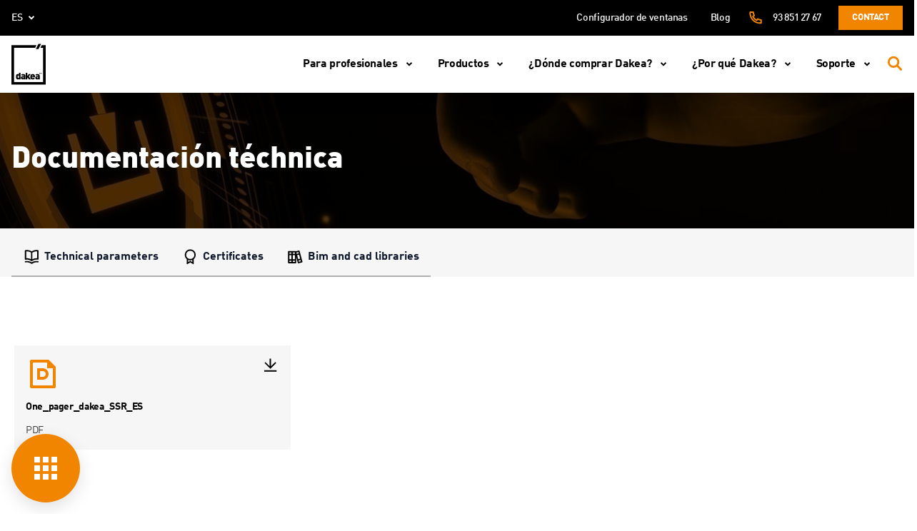

--- FILE ---
content_type: text/html; charset=UTF-8
request_url: https://dakea.es/download/promo-materials-4/
body_size: 26092
content:
<!doctype html>
<html lang="es-ES">
<head>
  <meta charset="UTF-8">
  <meta http-equiv="x-ua-compatible" content="ie=edge">
  <meta name="viewport" content="width=device-width, initial-scale=1, shrink-to-fit=no">
  <meta name="format-detection" content="telephone=no">
  <meta name="facebook-domain-verification" content="134r1acjmxaitv8d7s6bt1lw3jyoo8" />
  <link rel="icon" href="https://dakea.es/app/themes/dakea/dist/images/favicon.ico">


  <link rel="preload" href="https://dakea.es/app/themes/dakea/dist/fonts/DINOffcPro.ttf" as="font" crossorigin="anonymous" />
  <link rel="preload" href="https://dakea.es/app/themes/dakea/dist/fonts/DINOffcPro-Black.ttf" as="font" crossorigin="anonymous" />
  <link rel="preload" href="https://dakea.es/app/themes/dakea/dist/fonts/DINOffcPro-Bold.ttf" as="font" crossorigin="anonymous" />
  <link rel="preload" href="https://dakea.es/app/themes/dakea/dist/fonts/DINOffcPro-Medi.ttf" as="font" crossorigin="anonymous" />

  <meta name='robots' content='index, follow, max-image-preview:large, max-snippet:-1, max-video-preview:-1' />
<link rel="alternate" hreflang="es-es" href="https://dakea.es/download/promo-materials-4/" />
<link rel="preload" as="style" href="https://dakea.es/app/themes/dakea/dist/styles/main.css" />
	<!-- This site is optimized with the Yoast SEO plugin v21.8 - https://yoast.com/wordpress/plugins/seo/ -->
	<title>Promo materials Archives - Dakea</title>
	<link rel="canonical" href="https://dakea.es/download/promo-materials-4/" />
	<meta property="og:locale" content="es_ES" />
	<meta property="og:type" content="article" />
	<meta property="og:title" content="Promo materials Archives - Dakea" />
	<meta property="og:url" content="https://dakea.es/download/promo-materials-4/" />
	<meta property="og:site_name" content="Dakea" />
	<meta name="twitter:card" content="summary_large_image" />
	<script type="application/ld+json" class="yoast-schema-graph">{"@context":"https://schema.org","@graph":[{"@type":"CollectionPage","@id":"https://dakea.es/download/promo-materials-4/","url":"https://dakea.es/download/promo-materials-4/","name":"Promo materials Archives - Dakea","isPartOf":{"@id":"https://dakea.cz/#website"},"breadcrumb":{"@id":"https://dakea.es/download/promo-materials-4/#breadcrumb"},"inLanguage":"es-ES"},{"@type":"BreadcrumbList","@id":"https://dakea.es/download/promo-materials-4/#breadcrumb","itemListElement":[{"@type":"ListItem","position":1,"name":"Home","item":"https://dakea.es/"},{"@type":"ListItem","position":2,"name":"Promo materials"}]},{"@type":"WebSite","@id":"https://dakea.cz/#website","url":"https://dakea.cz/","name":"Dakea","description":"ROOF WINDOWS FOR SMART PROFESSIONALS","publisher":{"@id":"https://dakea.cz/#organization"},"potentialAction":[{"@type":"SearchAction","target":{"@type":"EntryPoint","urlTemplate":"https://dakea.cz/?s={search_term_string}"},"query-input":"required name=search_term_string"}],"inLanguage":"es-ES"},{"@type":"Organization","@id":"https://dakea.cz/#organization","name":"Dakea","url":"https://dakea.cz/","logo":{"@type":"ImageObject","inLanguage":"es-ES","@id":"https://dakea.cz/#/schema/logo/image/","url":"https://dakea.cz/app/uploads/2020/11/okna-dachowe-dakea.png","contentUrl":"https://dakea.cz/app/uploads/2020/11/okna-dachowe-dakea.png","width":225,"height":225,"caption":"Dakea"},"image":{"@id":"https://dakea.cz/#/schema/logo/image/"}}]}</script>
	<!-- / Yoast SEO plugin. -->


<link rel='dns-prefetch' href='//www.google.com' />
<style id='pdfemb-pdf-embedder-viewer-style-inline-css' type='text/css'>
.wp-block-pdfemb-pdf-embedder-viewer{max-width:none}

</style>
<link rel='stylesheet' id='wpml-blocks-css' href='https://dakea.es/app/plugins/sitepress-multilingual-cms/dist/css/blocks/styles.css?ver=4.6.8' type='text/css' media='all' />
<link rel='stylesheet' id='contact-form-7-css' href='https://dakea.es/app/plugins/contact-form-7/includes/css/styles.css?ver=5.5.3' type='text/css' media='all' />
<link rel='stylesheet' id='dakea-block-bim-and-cad-libraries-style-css' href='https://dakea.es/app/plugins/dakea-bim-and-cad-libraries/build/style-index.css?ver=1661854979' type='text/css' media='all' />
<link rel='stylesheet' id='mfcf7_zl_button_style-css' href='https://dakea.es/app/plugins/multiline-files-for-contact-form-7/css/style.css?12&#038;ver=6.4.2' type='text/css' media='all' />
<link rel='stylesheet' id='wpcf7-redirect-script-frontend-css' href='https://dakea.es/app/plugins/wpcf7-redirect/build/css/wpcf7-redirect-frontend.min.css?ver=1.1' type='text/css' media='all' />
<link rel='stylesheet' id='cmplz-general-css' href='https://dakea.es/app/plugins/complianz-gdpr-premium/assets/css/cookieblocker.min.css?ver=1709564453' type='text/css' media='all' />
<link rel='stylesheet' id='sage/main.css-css' href='https://dakea.es/app/themes/dakea/dist/styles/main.css?ver=1769012028' type='text/css' media='all' />
<script  src="https://dakea.es/wp/wp-includes/js/jquery/jquery.min.js?ver=3.7.1" id="jquery-core-js"></script>
<script  src="https://dakea.es/app/plugins/multiline-files-for-contact-form-7/js/zl-multine-files.js?ver=6.4.2" id="mfcf7_zl_multiline_files_script-js"></script>
<meta name="generator" content="WPML ver:4.6.8 stt:9,37,1,4,23,40,44,10,2;" />
<meta name="ti-site-data" content="[base64]" />			<style>.cmplz-hidden {
					display: none !important;
				}</style>		<style type="text/css" id="wp-custom-css">
			.gallery-thumbs .swiper-slide:first-child{
	margin-left:auto;
}
.bread-current br {
	display:none;
}
.gallery-thumbs .swiper-slide:last-child{
	margin-right:auto!important;
}
.header-product-title--small .header-product-title__name {font-size: 30px !important; line-height: 28px !important;}
.header-product-slider__item {background-size: contain !important;}
.dk\/nothing-found {line-height: 1.2;padding: 8px 48px 12px 24px;}

.try-dakea-widget {
	z-index: 8;
	top: 38%;
}

.p-roofers-v2 .play-control img {
	object-fit: conhtml:lang(hu) .clean-air-products::aftertain;
}

.p-anniversary-section-quiz form{
	display:none;
}
@media (min-width: 1280px){
html .page-template-template-home{
		padding-top:100px;
	}
}

.page-template-template-reviews .p-20.text-center.bg-primary{
	display:flex;
	flex-direction:column;
	align-items:center;
}

.col-12.offset-xl-3.col-xl-9{
width:100%;
max-width:100%;
margin-left:unset;
flex:100%;}
.js-read-more-content .cms span{
	white-space:nowrap;
}
.try-dakea-widget{
	box-shadow: -5px 8px 11px -7px rgba(66, 68, 90, 1);

}
.widget-visible iframe {
	bottom:85px!important;
	right:15px!important;
}
html[lang="pl-PL"] .home .back-to-top{
	bottom:85px;
	right:30px
}

.page-id-49678 .p-anniversary-section-quiz form {
	display: block;
}
/* 
html[lang="pl-PL"] .nav__container .nav__item.swiper-slide:first-child{
	order:0;
}
html[lang="pl-PL"] .nav__container .nav__item.swiper-slide:last-child{
	order:3;
}
html[lang="pl-PL"] .nav__container .nav__item.swiper-slide:nth-child(2){
	order:2;
}
html[lang="pl-PL"] .nav__container .nav__item.swiper-slide:nth-child(3){
	order:1;
} */
.template-proud-roofer .proud-banner{
	padding:0;
	min-height:unset;
}
.template-proud-roofer .navbar-nav__link {
	font-weight:bold;
}
@media(max-width:991px){
	.clean-air-support__title {
font-size:28px;}
}
.clean-air-hero__inner {
	padding:144px 0 92px;
}
.js-tab[data-tab-id="price-and-sizes"] .table,.js-tab[data-tab-id="price-and-sizes"] .text-18  {
	display:none;
}
.js-tab[data-tab-id="price-and-sizes"] p{
	color:transparent;
}
.pro-app-dekarz .gallery .js-gallery--no-slider{
	display:flex;
}
.pro-app-dekarz .gallery .js-gallery--no-slider .swiper-wrapper{
	display:flex;
	flex-wrap:wrap;
}
.pro-app-dekarz .gallery .js-gallery--no-slider .swiper-wrapper .swiper-slide {
	width:calc(100% / 4);
	height:250px;
	aspect-ratio:unset;
	margin-bottom:20px;
}
.pro-app-dekarz .gallery__control{
	display:none;
}
@media(max-width:991px){
	.pro-app-dekarz .gallery .js-gallery--no-slider .swiper-wrapper .swiper-slide{
			width:calc(100% / 2);
	}
	.try-dakea-widget{
		display:none!important;
	}
}


.accordion-files {
	position:relative;
}
.accordion-files__icon{
	position:absolute;
	left:0;
	top:0;
}


.accordion-files__row .mt-lg-48 {
	margin:24px 0!important;
}
@media screen and (min-width: 1280px) {
.we-care{
	padding-top:25px;
	border-top:1px solid black;
}
}
.clean-air-hero__inner {
	padding:144px 0 92px;
}
h2.proud-hero-title, h3.proud-hero-title,.proud-mission-title,.proud-mission-title-abs,.proud-trends-name{
	font-weight:900;
}
.p-proud-new label{
	padding-right:10px;
}
@media screen and (min-width:1280px) {
  .navbar-nav__item > .navbar-dropdown__nav > li {
    margin-bottom: 24px;
  }

  .navbar-dropdown__link:hover,  .navbar-dropdown__sub-link:hover {
    color: #F18500!important;
  }
}
.navbar-nav__item.navbar-dropdown:last-child .navbar-dropdown__item{
	margin-top:0;
	
}
.navbar-nav__item.navbar-dropdown:last-child .dropdown-title{
	margin-bottom:32px;
}
.swiper-wrapper .nav__link {
	position:relative;
	z-index:9;
}
.container-fluid, .container-wrapper{
	width:100%;
	max-width:1920px;
}

.p-proud-new .p-home-slider__item::before,.p-proud-new .swiper-slide::before,.single-gproduct .swiper-slide::before{
	display:none;
}
.swiper-slide::before{
	display:none;
}
@media(min-width:768px){
.template-home .p-home-slider .swiper-slide::before {
		content: "";
    width: 100%;
    height: 100%;
    position: absolute;
    background-color: #000;
    opacity: 0.15;
    z-index: 1;
	display:block;
}

}
@media (min-width: 1280px){
.navbar-nav__link:lang(hu-HU), .navbar-nav__link:lang(ro-RO)
	{
		font-size:16px;
	}
	.navbar__top .navbar__controls .navbar-nav__link.is-active{
		min-width:90px;
		width:auto;
		line-height:16px;
	}
}
.js-slider-pagination{
	z-index:1;
}
.p-home-slider__item .col-lg-6 {
	padding:0;
}
.js-slider-pagination {

    width: calc(100% + 30px);
    margin-left: -15px;
    margin-right: -15px;
}
@media (max-width: 1279px){
	.navbar-dropdown.is-open > .navbar-dropdown__nav {
		height:auto;
		min-height:calc(100vh + 77px);
}
		.navbar-langs__btn:lang(en), .navbar-langs__link:lang(en){
		    font-size: 21px;
    font-weight: 700;
	}
}
@media (max-width: 450px){
	.p-home-slider__item h2{
		font-size:36px;
	}
	.wpcf7 .wpcf7-radio{
		flex-wrap:wrap;
	}
}
@media (min-width: 1280px){
html:lang(pl) .navbar-dropdown__nav .navbar-dropdown__item.navbar-dropdown:last-child li a,html:lang(hu) .navbar-dropdown__nav .navbar-dropdown__item.navbar-dropdown:last-child li a ,html:lang(cs-CZ) .navbar-dropdown__nav .navbar-dropdown__item.navbar-dropdown:last-child li a,html:lang(nl) .navbar-dropdown__nav .navbar-dropdown__item.navbar-dropdown:last-child li a,html:lang(fr) .navbar-dropdown__nav .navbar-dropdown__item.navbar-dropdown:last-child li a,html:lang(ro) .navbar-dropdown__nav .navbar-dropdown__item.navbar-dropdown:last-child li a,html:lang(sk) .navbar-dropdown__nav .navbar-dropdown__item.navbar-dropdown:last-child li a{
		color:black;
		font-size: 21px;
    line-height: 1;
    font-weight: 700;
	}
}
@media (max-width: 1279px){
html:lang(pl) .navbar-dropdown__nav .navbar-dropdown__item.navbar-dropdown:last-child li a,html:lang(hu) .navbar-dropdown__nav .navbar-dropdown__item.navbar-dropdown:last-child li a,html:lang(cs-CZ) .navbar-dropdown__nav .navbar-dropdown__item.navbar-dropdown:last-child li a,html:lang(nl) .navbar-dropdown__nav .navbar-dropdown__item.navbar-dropdown:last-child li a,html:lang(fr) .navbar-dropdown__nav .navbar-dropdown__item.navbar-dropdown:last-child li a,html:lang(ro) .navbar-dropdown__nav .navbar-dropdown__item.navbar-dropdown:last-child li a,html:lang(sk) .navbar-dropdown__nav .navbar-dropdown__item.navbar-dropdown:last-child li a{
		color:black;
		font-size: 21px;
    font-weight: 700;
    line-height: 1;
	}
}

@media (min-width: 1280px){
body.template-proud-roofer-new {
    padding-top: 80px;
}
}
.p-home-slider__item h2.proud-hero-title {
	margin-bottom:0;
}
.proud-file .wpcf7-form-control-wrap{
	display:block;
	position:static;
}
.proud-file p {
	display:none;
}
@media(min-width:768px){
	.proud-file {
		position:relative;
		padding-bottom:12px;
	}
	.proud-file #mfcf7_zl_multifilecontainer{
		position: absolute;
    top:55px;
    font-size: 13px;
		width:100vw;
		max-width:400px;
		max-height:31px;
		overflow-y:auto;
	}
	div#mfcf7_zl_multifilecontainer p{
		font-size:13px;
		font-weight:400;
		margin:0;
	}
}
@media(max-width:767px){
		div#mfcf7_zl_multifilecontainer p{
		font-size:13px;
		font-weight:400;
		margin:0;
			color:white;
	}
	.proud-file {
		display:flex;
		flex-direction:column-reverse;
	}
	div#mfcf7_zl_multifilecontainer{
		margin:0;
		max-width:182px;
	}
}
.proud-sh .wpcf7-response-output:empty::before {
    content: 'Nie załączono pliku lub jego format jest nieprawidłowy';
}
.region select.form-control,select.form-control{
	line-height:unset!important;
}
.navbar__top .navbar__controls .navbar-nav__link.is-active{
	display:flex;
	justify-content:center;
	text-align:center;
}
.news-template-default .cms p img,.news-template-default .cms center img {
	width:100%;
	max-height:550px;
	object-fit:contain;
}
@media (min-width: 738px){
	.tax-download-category .play-control {
		height:230px;
		width:100%;
	}
	.tax-download-category .play-control img {
		height:100%;
				width:100%;

	}
}
.swiper-scrollbar::before {
    content: '';
    width: 100%;
    height: 50px;
    position: absolute;
    left: 0;
    top: -50px;
}.swiper-scrollbar{
	z-index:5;
}
.page-pro-app-data .gallery .js-gallery--no-slider,.page-dakea-pro-app-data .gallery .js-gallery--no-slider{
    display: flex;
}
.page-pro-app-data .gallery .js-gallery--no-slider .swiper-wrapper, .page-dakea-pro-app-data .gallery .js-gallery--no-slider .swiper-wrapper{
    display: flex;
    flex-wrap: wrap;
}
.page-pro-app-data .gallery .swiper-wrapper .swiper-slide,.page-dakea-pro-app-data .gallery .swiper-wrapper .swiper-slide {
    width: calc(100% / 4);
    height: 250px;
    aspect-ratio: unset;
    margin-bottom: 20px;
}
.page-pro-app-data .gallery .gallery__control, .page-dakea-pro-app-data .gallery .gallery__control{
    display: none;
}
.nav__item.swiper-slide .nav__link:empty {
	display:none;
}
.section-seo .col-lg-5 img{
	height:100%;
	max-height:644px;
	object-fit:cover;
	width:100%;
}
.quote-banner::before{
	        content: "";
        width: 100%;
        height: 100%;
        position: absolute;
        background-color: #000;
        opacity: 0.15;
        z-index: 1;
        display: block;
}
.section-seo .col-lg-5::before{
	     content: "";
        width: calc(100% - 32px);
        height: 100%;
        position: absolute;
        background-color: #000;
        opacity: 0.15;
        z-index: 1;
        display: block;
	max-height:644px;
}
html:lang(pl) .filter-btn {
	font-size:0;
}
html:lang(pl) .filter-btn::after{
	content:'filtry';
	font-size:13px;
} 
html:lang(en) .filter-btn {
	font-size:0;
}
html:lang(en) .filter-btn::after{
	content:'filters';
	font-size:13px;
} 
html:lang(cz) .filter-btn {
	font-size:0;
}
html:lang(cz) .filter-btn::after{
	content:'filtry';
	font-size:13px;
} 
html:lang(nl) .filter-btn {
	font-size:0;
}
html:lang(nl) .filter-btn::after{
	content:'filters';
	font-size:13px;
} 
html:lang(fr) .filter-btn {
	font-size:0;
}
html:lang(fr) .filter-btn::after{
	content:'filtres';
	font-size:13px;
} 
html:lang(hu) .filter-btn {
	font-size:0;
}
html:lang(hu) .filter-btn::after{
	content:'szűrők';
	font-size:13px;
} 
html:lang(ro) .filter-btn {
	font-size:0;
}
html:lang(ro) .filter-btn::after{
	content:'filtre';
	font-size:13px;
} 
html:lang(sk) .filter-btn {
	font-size:0;
}
html:lang(sk) .filter-btn::after{
	content:'filtri';
	font-size:13px;
} 
html:lang(es) .filter-btn {
	font-size:0;
}
html:lang(es) .filter-btn::after{
	content:'filtros';
	font-size:13px;
} 
.tax-gproduct-category .try-dakea-widget {
	display:none;
}
.tax-gproduct-category .product-thumb-shadow__label,.tax-gproduct-category .product-thumb-shadow__label::after {
	display:none;
}
.product-thumb-shadow__title h3{
	text-transform:uppercase;
}
.tax-gproduct-category div.mt-32 {
	font-size:12px;
}
@media (min-width: 1280px) {
    .clean-air-table__tabs {
        top: 130px;
			z-index:3;
    }
}
.nsn-gallery__row .col-lg-5 {
	display:flex; 
	flex-direction:column;
	justify-content:center;
	align-items:center;
}
.nsn-gallery__row .col-lg-5 img {
	height:300px;
	width:auto;
}
.nsn-hero img {
	max-width:1000px;
}

@media (min-width: 992px) {
    .clean-air-hero__title.text-lg-40 {
              font-size: 40px;
        line-height: 36px;
			margin-bottom:0;
    }
	    .nsn-hero .clean-air-hero__bg {
        padding: 32px 78px;
				text-align:center
    }
}
	    .nsn-hero .clean-air-hero__bg {
				text-align:center;
    }
.header-product-quality {
	display:none;
}

.js-read-more-content h3{
	color:black;
}
.js-read-more-content a {
	color:#f6891f;
}
.js-read-more-content .cms ol li:before, .js-read-more-content  .cms ul li:before{
	top:1px;
}
html:lang(hu) .clean-air-products:last-of-type::after {
	content: '* A megadott információk tájékoztató jellegűek, és bár igyekszünk azokat naprakészen tartani, fenntartjuk a jogot a változtatásra. Az információk frissítéséből vagy megváltozásából eredő esetleges károkért, valamint a támogatások igénybevételére vonatkozó feltételek változásáért nem vállalunk felelősséget. Javasoljuk, hogy a legfrissebb részletekért mindig ellenőrizd a hivatalos forrásokat. A tájékoztatás nem teljes körű, bővebb információért látogass el az Otthonfelújítási Támogatás (https://otthonfelujitasi-tamogatas.hu/reszletek-a-tamogatas-kapcsan/) oldalára.';
	max-width: 1312px;
    display: block;
    margin: 0 auto;
    padding: 50px 25px;
    text-align: center;
    font-size: 12px;
    line-height: 1.4;
}
@media (min-width: 992px) {
	.oth-content__banner{
		position:relative;
		z-index:1;
	}
	.oth-content__bannertitle{
				text-align:left!important;

	}
	.oth-content__bannerimg {
		position:relative;
	}
	.oth-content__bannerimg::before{
		content:'';
		width:50px;
		height:50px;
		position:absolute;
		top:27.5px;
		left:-40px;
		background:black;
		transform:rotate(45deg);
	}
	.oth-icons {
		margin-top:-150px;
	}
}
.oth-icons,.slider-oth .js-slider-oth .swiper-slide::after,.oth-media,.oth-standards__item::before{
	background-color:#f6891f;
}
.oth-content__bannertitle,.oth-banner__title,.oth-banner__title span{
	color:#f6891f;
}
.oth-header__row svg path,.oth-hero svg path {
	stroke:#f6891f;
}
.slider-oth .js-slider-oth{
	border-top:4px solid  #f6891f;
}
.slider-oth__control svg path {
	fill:#f6891f;
}
.oth-standards__wrapper{
	border-color:#f6891f;
}
.oth-header .container{
	border:none;
}
.oth-header__inner {
	padding:5px 0;
}
.oth-icons {
	position:relative;
	clip-path:unset!important;
}
section.oth-icons::before{
	content: '';
    position: absolute;
    right: 0px;
    width: 100%;
    height: 70px;
    background: linear-gradient(50deg, #f6891f 50%, transparent 50%);
    background-size: 98% 100%;
    background-repeat: no-repeat;
    top: -55px;
}
section.oth-icons::after{
	content: '';
    position: absolute;
    left: 0;
    width: 100%;
    height: 70px;
    background: linear-gradient(130deg, transparent 50%, #f6891f 50%);
    background-size: 102% 100%;
    background-position: left, right;
    background-repeat: no-repeat;
    top: -55px;
}
@media (min-width: 1280px){
	section.oth-icons::after{
	   background-size: 170% 100%;
		 top: -68px;
	}
	section.oth-icons::before{
			   background-size: 166% 100%;
 top: -68px;
	}
}
.clean-air-table__col-2 span {
	width:100%;
}
@media (min-width: 992px) {
    .oth-content__bannertitle {
        font-size: 21px;
    }
	.oth-content__bannerimg img{
		height:88px;
	}
	.oth-content__bannerimg::before{
		top:20px;
	}
}
@media (max-width: 991px) {
	.oth-banner__row{
    max-width: 300px;
    margin-left: auto;
    margin-right: auto;
    margin-bottom:24px;
	}
	.oth-content__bannertitle{
		font-size:18px;
		padding-top:12px;
		padding-bottom:30px!Important;
	}}
.header-product__param-icon{
	width:46px;
	height:46px;
}
.nav.nav-tabs{
	z-index:9;
}
.gproduct-template-default .navbar{
	box-shadow:unset;
}
.tab-quality__desc {
	    text-align: center;
      letter-spacing: unset;
      font-size: 14px;
      line-height: 21px;
      font-weight: 400;
	color:#3D3D3D;
}
.tab-quality__desc b{
	font-weight:700;
}
.gproduct-template-default .try-dakea-widget.active {
	display:none;
}
@media (min-width: 992px) {
    .tab-quality .swiper-slide {
        padding-top: 29px;
    }
}
.swiper-scrollbar {
	background:#B0B0B0;
}
.tab-switch__button{
	background-color:#F6F6F6;
}
.header-product__color span{
	white-space:nowrap;
}
.header-product__param-name{
	font-size:14px;
}
.tab-switch__button:not(.active):hover{
	background:#E7E7E7;
	border-color:#E7E7E7;
	color:black;
}
.file:hover .file__title{
	color:inherit;
}
.file:hover{
		background:#E7E7E7;
}
.tab__title{
	margin-bottom:38px;
}
.header-product-title--smaller .header-product-title__name{
	line-height:1.11;
	margin-bottom:10px;
}
.header-product__color span{
	display:none;
}
.header-product__color:hover span{
	display:flex;
	overflow:hidden;
}
@media (min-width: 992px) {
    .box-icon__btns li:nth-child(1) {
     
        margin-right: 24px;
    }
}
.box-icon--large .box-icon__title,.tab-icons .box-icon--large .box-icon__title {
    font-size: 32px;
    line-height: 30px;
	margin-bottom:8px;
}
.single-gproduct .product-thumb__thumbs img {
	height:220px;
	width:100%;
	object-fit:cover;
}
.single-gproduct .product-thumb{
	padding:0;
	width:100%;
	aspect-ratio:unset;
	height:273px;
}
.btn-arrow--primary {
	z-index:9;
}
.ultima-row2 img {
	width:100%;
}
.btn-arrow--primary {
	z-index:1;
}
.our-thing-ns .wpcf7 .wpcf7-acceptance .wpcf7-list-item label .wpcf7-list-item-label{
	display:inline-block;
}
@media(max-width:767px){
.modal.js-modal-newsletter.is-open {
	display:none;
}
	.our-thing-roofer{
		overflow-x:hidden;
		margin-bottom:24px;
	}
	.our-thing-roofer > img {
		width:176vw;
		max-width:176vw;
		margin-bottom:0!important;
	}
	.our-thing-ns .wpcf7 .wpcf7-radio .wpcf7-list-item label .wpcf7-list-item-label{
		    margin: 10px 20px 0 10px;
		font-size:16px;
	}
	.our-thing-ns .wpcf7 .wpcf7-acceptance .wpcf7-list-item label .wpcf7-list-item-label{
		font-size:15px;
	}
}
.our-thing-hero__label {
max-width:122px;
margin-bottom:40px;
}
.our-thing-window__single:nth-child(1), .our-thing-window__single:nth-child(3), .our-thing-window__single:nth-child(7){
color:black;
}
.our-thing-window__single{
text-align:left;
}
.our-thing-window__single img{
align-self:flex-start;
}

.page-id-74291 .oth-page-files__wrapper {
display:none;
}
.cms p a {
color: #f6891f;
}
.p-home-slider__item p{
	font-size:20px;
}
.swiper-wrapper {
	min-height:41px;
}
.section-media-home .play-control {
	max-width:660px;
}
.section-media-home,.n-home-offer__title {
	letter-spacing:0;
}

.p-home-slider__item h2{
text-shadow:0px 0px 12px rgba(0, 0, 0, 0.44);}
.home-certificates__name{
font-size:31px;
}
.reviews-home__bar{
    display: flex
;
    flex-direction: column;
    justify-content: center;
    align-items: center;
}
.n-home-offer__tabs .swiper-wrapper{
justify-content:space-between;
}
.n-home-offer__tabs .swiper-wrapper .n-home-offer__tab:last-child{
margin-right:0!important;
}
     html:lang(en) .navbar-dropdown__nav .navbar-dropdown__item.navbar-dropdown:last-child li a,html:lang(en) .navbar-dropdown__nav .navbar-dropdown:not(:nth-child(2)) li a {
color: black;
        font-size: 21px;
        line-height: 1;
        font-weight: 700;
}  
.our-thing-window__single img{
	height:54px;
}
.our-thing-window__desc {
	min-height:51px;
}
.form-newsletter .btn{
	line-height:1;
}
.our-thing-offer__content img {
width:54px;
}
.page-id-76061 .wpcf7 .wpcf7-radio{
flex-wrap:wrap;
line-height:1.6;
}
@media (max-width: 767px) {
    .wpcf7-acceptance label {
        color: black;
        text-align: left;
    }
}
.navbar-double {
z-index:999;
}
.end-user__gnt-step {
pointer-events:none;
cursor:unset;
}
.swiper-pagination-flat .swiper-pagination-bullet {
    width: 24px;
    height: 2px;
    border-radius: 0;
    margin: 0 4px;
    background-color: #6D6D6D;
border:none;
}
.swiper-pagination-flat .swiper-pagination-bullet.swiper-pagination-bullet-active {
background-color: #F18500!important;
}
html:lang(pl) .navbar-nav__item.navbar-dropdown:nth-last-child(2) .navbar-dropdown__item,html:lang(hu) .navbar-nav__item.navbar-dropdown:nth-last-child(2) .navbar-dropdown__item,html:lang(sk) .navbar-nav__item.navbar-dropdown:nth-last-child(2) .navbar-dropdown__item {
        flex: 1 1 33%;
        max-width: 33%;
}

.contact-quotation .flex-fill{
	max-width:100%;
}

.help-center__box {
	display:flex;
flex-direction: column;
}
.help-center__box a{
	margin-top:auto;
}
.contact-quotation .flex-wrap-reverse {
	justify-content:center;
}
.help-center__box a:last-of-type {
  margin-top: 0;
}
.help-center__box a:first-of-type {
  margin-top: auto;
}
.contact-quotation .text-right {
text-align:center!important;
}
.cmplz-accept {
order:0;
}
.cmplz-deny {
order:2;
}
.cmplz-view-preferences {
order:1;}
.cmplz-show .cmplz-deny {
display:none;
}
.cmplz-categories-visible .cmplz-deny {
display:block;}

#cmplz-manage-consent .cmplz-manage-consent{
right:unset!important;
left:40px;
font-weight:500;
}
.cmplz-cookiebanner .cmplz-header{
display:flex!important;}
.cmplz-cookiebanner .cmplz-title{
font-weight:900!important;
font-size:20px!important;}

@media (max-width: 768px) {
    #cmplz-manage-consent .cmplz-manage-consent {
        display: block!important;
    }
}
@media (min-width: 1280px) {
    .home-profesionals__tab {
        font-size: 22px;
    }
}
@media (min-width: 992px) {
.oth-page-files__takeouts-title {
max-width:200px;
min-width:200px;
white-space:wrap;
}
}
@media (min-width: 768px) {
    #jakosc .col-md-6:first-child {
        flex: 0 0 33.3333333333%;
        max-width: 33.3333333333%;
    }
}
@media (max-width: 767.98px) {
    .news-expert-footer--alt .news-expert-footer__body {
        flex-direction: column;
        align-items: center;
        text-align: center;
    }
.news-expert-footer__cta-link {
align-self:center;}
}
.news-expert-footer__avatar{
padding:0;}		</style>
		
  <!-- Global site tag (gtag.js) - Google Analytics -->
<script async src="https://www.googletagmanager.com/gtag/js?id=UA-113955150-12"></script>
<script>
  window.dataLayer = window.dataLayer || [];
  function gtag(){dataLayer.push(arguments);}
  gtag('js', new Date());

  gtag('config', 'UA-113955150-12');
</script>

<!--Start of Tawk.to Script-->
<script type="text/javascript">
var Tawk_API=Tawk_API||{}, Tawk_LoadStart=new Date();
(function(){
var s1=document.createElement("script"),s0=document.getElementsByTagName("script")[0];
s1.async=true;
s1.src='https://embed.tawk.to/5f6b3baff0e7167d001302bb/default';
s1.charset='UTF-8';
s1.setAttribute('crossorigin','*');
s0.parentNode.insertBefore(s1,s0);
})();
</script>
<!--End of Tawk.to Script-->

<!-- Google Tag Manager -->
<script>(function(w,d,s,l,i){w[l]=w[l]||[];w[l].push({'gtm.start':
new Date().getTime(),event:'gtm.js'});var f=d.getElementsByTagName(s)[0],
j=d.createElement(s),dl=l!='dataLayer'?'&l='+l:'';j.async=true;j.src=
'https://www.googletagmanager.com/gtm.js?id='+i+dl;f.parentNode.insertBefore(j,f);
})(window,document,'script','dataLayer','GTM-TTX5MKR');</script>
<!-- End Google Tag Manager -->

<script>
document.addEventListener("DOMContentLoaded", function() {
    // Function to push data layer page_view event
    function pushPageView() {
        window.dataLayer.push({event: 'page_view'});
    }

    // Click event listener for Accept button
    document.querySelector('.cmplz-accept').addEventListener('click', function() {
        // Push page_view event to data layer
        pushPageView();
    });

    // Click event listener for Save Preferences button
    document.querySelector('.cmplz-save-preferences').addEventListener('click', function() {
        // Check if statistics opt-in checkbox is checked
        var statisticsOptIn = document.getElementById('cmplz-statistics-optin').checked;

        // If statistics opt-in is checked, push page_view event to data layer
        if (statisticsOptIn) {
            pushPageView();
        }
    });
});
</script>

<script>
document.addEventListener("DOMContentLoaded", function() {
    const cookieStatements = document.querySelectorAll('.cookie-statement, .privacy-statement');

    if(cookieStatements) {
      cookieStatements.forEach(function(element) {
          element.addEventListener('click', function(event) {
              event.preventDefault();
              window.location.href = element.getAttribute('href');
          });
      });
    }
});
</script>
  </head>
<body data-cmplz=1 class="archive tax-download-category term-promo-materials-4 term-761 app-data index-data archive-data taxonomy-data taxonomy-download-category-data taxonomy-download-category-promo-materials-4-data">
  <!-- Google Tag Manager (noscript) -->
<noscript><iframe src="https://www.googletagmanager.com/ns.html?id=GTM-TTX5MKR"
height="0" width="0" style="display:none;visibility:hidden"></iframe></noscript>
<!-- End Google Tag Manager (noscript) -->
<script type="text/javascript"> _linkedin_partner_id = "4722665"; window._linkedin_data_partner_ids = window._linkedin_data_partner_ids || []; window._linkedin_data_partner_ids.push(_linkedin_partner_id); </script><script type="text/javascript"> (function(l) { if (!l){window.lintrk = function(a,b){window.lintrk.q.push([a,b])}; window.lintrk.q=[]} var s = document.getElementsByTagName("script")[0]; var b = document.createElement("script"); b.type = "text/javascript";b.async = true; b.src = "https://snap.licdn.com/li.lms-analytics/insight.min.js"; s.parentNode.insertBefore(b, s);})(window.lintrk); </script> <noscript> <img height="1" width="1" style="display:none;" alt="" src="https://px.ads.linkedin.com/collect/?pid=4722665&fmt=gif" /> </noscript>

    <nav class="navbar navbar-double js-navbar">
    <div class="navbar__top text-white">
        <div class="container">
            <div class="navbar__top-content">
                <div class="icon-action">
                                    <div class="navbar-langs">
                        <button class="navbar-langs__btn js-navbar-langs">
                            es
                            <svg xmlns="http://www.w3.org/2000/svg" width="24" height="25" viewBox="0 0 24 25" fill="none">
<g clip-path="url(#clip0_1275_2842)">
<path d="M11.9998 15.1336L7.75684 10.8906L9.17184 9.47656L11.9998 12.3056L14.8278 9.47656L16.2428 10.8906L11.9998 15.1336Z" fill="white"/>
</g>
<defs>
<clipPath id="clip0_1275_2842">
<rect width="24" height="24" fill="white" transform="translate(0 0.132812)"/>
</clipPath>
</defs>
</svg>
                        </button>

                        <ul class="navbar-langs__list">
                                                                                    <li class="navbar-langs__item">
                                <a href="https://dakea.co.uk" class="navbar-langs__link">
                                    en
                                </a>
                            </li>
                                                                                                                <li class="navbar-langs__item">
                                <a href="https://dakea.pl" class="navbar-langs__link">
                                    pl
                                </a>
                            </li>
                                                                                                                <li class="navbar-langs__item">
                                <a href="https://dakea.cz" class="navbar-langs__link">
                                    cz
                                </a>
                            </li>
                                                                                                                <li class="navbar-langs__item">
                                <a href="https://dakea.nl" class="navbar-langs__link">
                                    nl
                                </a>
                            </li>
                                                                                                                <li class="navbar-langs__item">
                                <a href="https://dakea.fr" class="navbar-langs__link">
                                    fr
                                </a>
                            </li>
                                                                                                                <li class="navbar-langs__item">
                                <a href="https://dakea.hu" class="navbar-langs__link">
                                    hu
                                </a>
                            </li>
                                                                                                                <li class="navbar-langs__item">
                                <a href="https://dakea.ro" class="navbar-langs__link">
                                    ro
                                </a>
                            </li>
                                                                                                                <li class="navbar-langs__item">
                                <a href="https://dakea.sk" class="navbar-langs__link">
                                    sk
                                </a>
                            </li>
                                                                                                                                            <li class="navbar-langs__item"><a href="https://dakea.nl/" class="navbar-langs__link">BE -
                                    NL</a>
                            </li>
                            <li class="navbar-langs__item"><a href="https://dakea.co.il/"
                                    class="navbar-langs__link">HE</a>
                            </li>
                        </ul>
                    </div>
                                    </div>
                                <ul class="navbar-nav navbar-nav-top"><li class="navbar-nav__item"><a class="navbar-nav__link"  href="https://dakea.es/configurator/">Configurador de ventanas</a></li>
<li class="navbar-nav__item"><a class="navbar-nav__link"  href="https://dakea.es/articulos/">Blog</a></li>
</ul>
                                <div class="navbar__controls">

                    <div class="icon-action">
                    <svg xmlns="http://www.w3.org/2000/svg" width="24" height="25" viewBox="0 0 24 25" fill="none">
                    <g clip-path="url(#clip0_1327_2262)">
                    <path d="M9.366 10.8148C10.3043 12.4633 11.6695 13.8285 13.318 14.7668L14.202 13.5288C14.3442 13.3297 14.5543 13.1897 14.7928 13.1351C15.0313 13.0806 15.2814 13.1153 15.496 13.2328C16.9103 14.0057 18.4722 14.4706 20.079 14.5968C20.3298 14.6167 20.5638 14.7303 20.7345 14.9151C20.9052 15.0999 21 15.3422 21 15.5938V20.0558C21.0001 20.3034 20.9083 20.5422 20.7424 20.726C20.5765 20.9098 20.3483 21.0256 20.102 21.0508C19.572 21.1058 19.038 21.1328 18.5 21.1328C9.94 21.1328 3 14.1928 3 5.63281C3 5.09481 3.027 4.56081 3.082 4.03081C3.10725 3.78451 3.22298 3.55633 3.40679 3.39045C3.5906 3.22456 3.82941 3.13276 4.077 3.13281H8.539C8.79056 3.13278 9.0329 3.22756 9.21768 3.39826C9.40247 3.56896 9.51613 3.80304 9.536 4.05381C9.66222 5.6606 10.1271 7.22249 10.9 8.63681C11.0175 8.85138 11.0522 9.10155 10.9977 9.34001C10.9431 9.57846 10.8031 9.78865 10.604 9.93081L9.366 10.8148ZM6.844 10.1578L8.744 8.80081C8.20478 7.63691 7.83535 6.40165 7.647 5.13281H5.01C5.004 5.29881 5.001 5.46581 5.001 5.63281C5 13.0888 11.044 19.1328 18.5 19.1328C18.667 19.1328 18.834 19.1298 19 19.1228V16.4858C17.7312 16.2975 16.4959 15.928 15.332 15.3888L13.975 17.2888C13.4287 17.0765 12.898 16.8259 12.387 16.5388L12.329 16.5058C10.3676 15.3895 8.74328 13.7652 7.627 11.8038L7.594 11.7458C7.30691 11.2348 7.05628 10.7042 6.844 10.1578Z" fill="#F18500"/>
                    </g>
                    <defs>
                    <clipPath id="clip0_1327_2262">
                    <rect width="24" height="24" fill="white" transform="translate(0 0.132812)"/>
                    </clipPath>
                    </defs>
                    </svg>
                    <ul class="navbar-nav">
                                                <li class="navbar-nav__item"><a class="navbar-nav__link"
                                href="tel:938512767">93 851 27 67</a></li>
                                                                        <li class="navbar-nav__item navbar-nav__item--primary"><a class="navbar-nav__link is-active"
                                href="https://dakea.es/contact/"
                                aria-current="page">Contact</a></li>
                                            </ul>

                    </div>
                </div>
            </div>
        </div>
    </div>
    <div class="navbar__container">
        <div class="navbar__brands">
            <a href="https://dakea.es" class="navbar__brand">
                <svg xmlns="http://www.w3.org/2000/svg" viewBox="0 0 40.26 48">
                    <polygon
                        points="33.51 34.34 33.87 34.34 33.87 34.06 32.86 34.06 32.86 34.34 33.21 34.34 33.21 35.43 33.51 35.43 33.51 34.34" />
                    <polygon points="31.74 6.19 34.84 0 31.74 0 28.65 6.19 31.74 6.19" />
                    <path
                        d="M30.13,38.06a2.75,2.75,0,0,0-.95.15,1.84,1.84,0,0,0-.65.4,1.43,1.43,0,0,0-.38.57,1.78,1.78,0,0,0-.12.68,2.37,2.37,0,0,0,.13.81,1.85,1.85,0,0,0,.41.64,1.76,1.76,0,0,0,.64.41,2.25,2.25,0,0,0,.84.14,1.82,1.82,0,0,0,.8-.14,2,2,0,0,0,.58-.42v.5h1.83v-4a2,2,0,0,0-.7-1.7,3.22,3.22,0,0,0-2-.55,4.9,4.9,0,0,0-.7,0,2.68,2.68,0,0,0-.59.14,2.34,2.34,0,0,0-.5.25,3.12,3.12,0,0,0-.47.39l1.17,1.17a1.75,1.75,0,0,1,.43-.32,1.41,1.41,0,0,1,.57-.09,1.19,1.19,0,0,1,.71.17.73.73,0,0,1,.22.61v.16Zm1.26,1.42a.79.79,0,0,1-.19.62.75.75,0,0,1-.31.19,1.69,1.69,0,0,1-.43,0,.61.61,0,0,1-.47-.16.46.46,0,0,1-.16-.36.44.44,0,0,1,.17-.35.59.59,0,0,1,.43-.14h1Z" />
                    <polygon
                        points="35.61 1.55 34.06 4.64 37.16 4.64 37.16 44.9 3.1 44.9 3.1 4.64 27.87 4.64 29.42 1.55 0 1.55 0 48 40.26 48 40.26 1.55 35.61 1.55" />
                    <polygon
                        points="35.46 35.43 35.46 34.06 35.16 34.06 34.77 34.79 34.38 34.06 34.08 34.06 34.08 35.43 34.38 35.43 34.38 34.62 34.63 35.12 34.9 35.12 35.16 34.62 35.16 35.43 35.46 35.43" />
                    <path
                        d="M16.44,41.8v-4a2.06,2.06,0,0,0-.7-1.7,3.22,3.22,0,0,0-2-.55,4.9,4.9,0,0,0-.7,0,2.68,2.68,0,0,0-.59.14,2.34,2.34,0,0,0-.5.25,3.12,3.12,0,0,0-.47.39l1.18,1.17a1.56,1.56,0,0,1,.42-.32,1.41,1.41,0,0,1,.57-.09,1.19,1.19,0,0,1,.71.17.76.76,0,0,1,.22.61v.16H13.3a2.71,2.71,0,0,0-1,.15,1.84,1.84,0,0,0-.65.4,1.43,1.43,0,0,0-.38.57,2,2,0,0,0-.13.68,2.38,2.38,0,0,0,.14.81,1.72,1.72,0,0,0,.41.64,1.76,1.76,0,0,0,.64.41,2.21,2.21,0,0,0,.84.14,1.82,1.82,0,0,0,.8-.14,2,2,0,0,0,.58-.42v.5Zm-1.88-2.32a.79.79,0,0,1-.19.62.75.75,0,0,1-.31.19,1.69,1.69,0,0,1-.43,0,.61.61,0,0,1-.47-.16.47.47,0,0,1,0-.71.63.63,0,0,1,.44-.14h1Z" />
                    <path
                        d="M27.72,38.48a3.6,3.6,0,0,0-.19-1.15A2.66,2.66,0,0,0,27,36.4a2.57,2.57,0,0,0-.88-.63,3,3,0,0,0-1.19-.23,2.9,2.9,0,0,0-1.12.21,2.5,2.5,0,0,0-.87.61,3.15,3.15,0,0,0-.57,1,4,4,0,0,0-.21,1.35,4.27,4.27,0,0,0,.27,1.62,2.38,2.38,0,0,0,.69,1,2.24,2.24,0,0,0,.94.46,4.7,4.7,0,0,0,1,.13,4.4,4.4,0,0,0,.77-.07,2.44,2.44,0,0,0,.63-.19,2.5,2.5,0,0,0,.53-.3,5.76,5.76,0,0,0,.48-.42l-1.13-1.12a2,2,0,0,1-.52.38,1.72,1.72,0,0,1-.76.14,1.06,1.06,0,0,1-.81-.3,1,1,0,0,1-.28-.68h3.71ZM24,38.08a1.06,1.06,0,0,1,0-.25,1.44,1.44,0,0,1,.08-.25.93.93,0,0,1,.29-.34.84.84,0,0,1,.53-.14.85.85,0,0,1,.53.14,1,1,0,0,1,.29.34c0,.09.06.17.08.25a2.11,2.11,0,0,1,0,.25Z" />
                    <path
                        d="M10.77,41.8V34.06H8.89v2a1.62,1.62,0,0,0-.59-.38,2.11,2.11,0,0,0-.79-.13,2.37,2.37,0,0,0-.85.15A2,2,0,0,0,6,36.1a1.54,1.54,0,0,0-.34.54,2.7,2.7,0,0,0-.17.65,5.51,5.51,0,0,0-.06.71v1.41a5.36,5.36,0,0,0,.06.71,2.91,2.91,0,0,0,.17.66,1.42,1.42,0,0,0,.34.53,1.68,1.68,0,0,0,.67.41,2.38,2.38,0,0,0,.85.16,2,2,0,0,0,.81-.15A2.1,2.1,0,0,0,9,41.3v.5Zm-1.9-2.48a1.48,1.48,0,0,1-.11.46.6.6,0,0,1-.24.3.73.73,0,0,1-.42.1.78.78,0,0,1-.43-.1.73.73,0,0,1-.24-.3,1.49,1.49,0,0,1-.1-.46,5.79,5.79,0,0,1,0-.61,5.53,5.53,0,0,1,0-.61,1.56,1.56,0,0,1,.1-.47.7.7,0,0,1,.24-.29.78.78,0,0,1,.43-.11.72.72,0,0,1,.42.11.57.57,0,0,1,.24.29,1.55,1.55,0,0,1,.11.47c0,.18,0,.38,0,.61S8.88,39.13,8.87,39.32Z" />
                    <polygon
                        points="16.87 34.06 16.87 41.8 18.75 41.8 18.75 39.94 19.12 39.54 20.41 41.8 22.75 41.8 20.41 38.18 22.69 35.61 20.42 35.61 18.75 37.77 18.75 34.06 16.87 34.06" />
                </svg>

            </a>

        </div>

        <div class="navbar__content navbar__top bg-white">
            <div class="navbar__content-header">
                <a href="https://dakea.es" class="navbar__content-brand">
                    <svg xmlns="http://www.w3.org/2000/svg" viewBox="0 0 40.26 48">
                        <polygon
                            points="33.51 34.34 33.87 34.34 33.87 34.06 32.86 34.06 32.86 34.34 33.21 34.34 33.21 35.43 33.51 35.43 33.51 34.34" />
                        <polygon points="31.74 6.19 34.84 0 31.74 0 28.65 6.19 31.74 6.19" />
                        <path
                            d="M30.13,38.06a2.75,2.75,0,0,0-.95.15,1.84,1.84,0,0,0-.65.4,1.43,1.43,0,0,0-.38.57,1.78,1.78,0,0,0-.12.68,2.37,2.37,0,0,0,.13.81,1.85,1.85,0,0,0,.41.64,1.76,1.76,0,0,0,.64.41,2.25,2.25,0,0,0,.84.14,1.82,1.82,0,0,0,.8-.14,2,2,0,0,0,.58-.42v.5h1.83v-4a2,2,0,0,0-.7-1.7,3.22,3.22,0,0,0-2-.55,4.9,4.9,0,0,0-.7,0,2.68,2.68,0,0,0-.59.14,2.34,2.34,0,0,0-.5.25,3.12,3.12,0,0,0-.47.39l1.17,1.17a1.75,1.75,0,0,1,.43-.32,1.41,1.41,0,0,1,.57-.09,1.19,1.19,0,0,1,.71.17.73.73,0,0,1,.22.61v.16Zm1.26,1.42a.79.79,0,0,1-.19.62.75.75,0,0,1-.31.19,1.69,1.69,0,0,1-.43,0,.61.61,0,0,1-.47-.16.46.46,0,0,1-.16-.36.44.44,0,0,1,.17-.35.59.59,0,0,1,.43-.14h1Z" />
                        <polygon
                            points="35.61 1.55 34.06 4.64 37.16 4.64 37.16 44.9 3.1 44.9 3.1 4.64 27.87 4.64 29.42 1.55 0 1.55 0 48 40.26 48 40.26 1.55 35.61 1.55" />
                        <polygon
                            points="35.46 35.43 35.46 34.06 35.16 34.06 34.77 34.79 34.38 34.06 34.08 34.06 34.08 35.43 34.38 35.43 34.38 34.62 34.63 35.12 34.9 35.12 35.16 34.62 35.16 35.43 35.46 35.43" />
                        <path
                            d="M16.44,41.8v-4a2.06,2.06,0,0,0-.7-1.7,3.22,3.22,0,0,0-2-.55,4.9,4.9,0,0,0-.7,0,2.68,2.68,0,0,0-.59.14,2.34,2.34,0,0,0-.5.25,3.12,3.12,0,0,0-.47.39l1.18,1.17a1.56,1.56,0,0,1,.42-.32,1.41,1.41,0,0,1,.57-.09,1.19,1.19,0,0,1,.71.17.76.76,0,0,1,.22.61v.16H13.3a2.71,2.71,0,0,0-1,.15,1.84,1.84,0,0,0-.65.4,1.43,1.43,0,0,0-.38.57,2,2,0,0,0-.13.68,2.38,2.38,0,0,0,.14.81,1.72,1.72,0,0,0,.41.64,1.76,1.76,0,0,0,.64.41,2.21,2.21,0,0,0,.84.14,1.82,1.82,0,0,0,.8-.14,2,2,0,0,0,.58-.42v.5Zm-1.88-2.32a.79.79,0,0,1-.19.62.75.75,0,0,1-.31.19,1.69,1.69,0,0,1-.43,0,.61.61,0,0,1-.47-.16.47.47,0,0,1,0-.71.63.63,0,0,1,.44-.14h1Z" />
                        <path
                            d="M27.72,38.48a3.6,3.6,0,0,0-.19-1.15A2.66,2.66,0,0,0,27,36.4a2.57,2.57,0,0,0-.88-.63,3,3,0,0,0-1.19-.23,2.9,2.9,0,0,0-1.12.21,2.5,2.5,0,0,0-.87.61,3.15,3.15,0,0,0-.57,1,4,4,0,0,0-.21,1.35,4.27,4.27,0,0,0,.27,1.62,2.38,2.38,0,0,0,.69,1,2.24,2.24,0,0,0,.94.46,4.7,4.7,0,0,0,1,.13,4.4,4.4,0,0,0,.77-.07,2.44,2.44,0,0,0,.63-.19,2.5,2.5,0,0,0,.53-.3,5.76,5.76,0,0,0,.48-.42l-1.13-1.12a2,2,0,0,1-.52.38,1.72,1.72,0,0,1-.76.14,1.06,1.06,0,0,1-.81-.3,1,1,0,0,1-.28-.68h3.71ZM24,38.08a1.06,1.06,0,0,1,0-.25,1.44,1.44,0,0,1,.08-.25.93.93,0,0,1,.29-.34.84.84,0,0,1,.53-.14.85.85,0,0,1,.53.14,1,1,0,0,1,.29.34c0,.09.06.17.08.25a2.11,2.11,0,0,1,0,.25Z" />
                        <path
                            d="M10.77,41.8V34.06H8.89v2a1.62,1.62,0,0,0-.59-.38,2.11,2.11,0,0,0-.79-.13,2.37,2.37,0,0,0-.85.15A2,2,0,0,0,6,36.1a1.54,1.54,0,0,0-.34.54,2.7,2.7,0,0,0-.17.65,5.51,5.51,0,0,0-.06.71v1.41a5.36,5.36,0,0,0,.06.71,2.91,2.91,0,0,0,.17.66,1.42,1.42,0,0,0,.34.53,1.68,1.68,0,0,0,.67.41,2.38,2.38,0,0,0,.85.16,2,2,0,0,0,.81-.15A2.1,2.1,0,0,0,9,41.3v.5Zm-1.9-2.48a1.48,1.48,0,0,1-.11.46.6.6,0,0,1-.24.3.73.73,0,0,1-.42.1.78.78,0,0,1-.43-.1.73.73,0,0,1-.24-.3,1.49,1.49,0,0,1-.1-.46,5.79,5.79,0,0,1,0-.61,5.53,5.53,0,0,1,0-.61,1.56,1.56,0,0,1,.1-.47.7.7,0,0,1,.24-.29.78.78,0,0,1,.43-.11.72.72,0,0,1,.42.11.57.57,0,0,1,.24.29,1.55,1.55,0,0,1,.11.47c0,.18,0,.38,0,.61S8.88,39.13,8.87,39.32Z" />
                        <polygon
                            points="16.87 34.06 16.87 41.8 18.75 41.8 18.75 39.94 19.12 39.54 20.41 41.8 22.75 41.8 20.41 38.18 22.69 35.61 20.42 35.61 18.75 37.77 18.75 34.06 16.87 34.06" />
                    </svg>
                </a>

            </div>
            <div class="dropdown-back">
                        <svg xmlns="http://www.w3.org/2000/svg" width="32" height="33" viewBox="0 0 32 33" fill="none">
            <path d="M27 16.1328H5" stroke="#F18500" stroke-width="3" stroke-linecap="round" stroke-linejoin="round"/>
            <path d="M14 7.13281L5 16.1328L14 25.1328" stroke="#F18500" stroke-width="3" stroke-linecap="round" stroke-linejoin="round"/>
            </svg>
            Atrás
            </div>
                        <ul class="navbar-nav navbar-nav--black"><li class="navbar-nav__item navbar-dropdown"><a class="navbar-nav__link navbar-dropdown__control js-navbar-dropdown"  href="javascript:;">Para profesionales<svg xmlns="http://www.w3.org/2000/svg" width="24" height="25" viewBox="0 0 24 25" fill="none">
            <path d="M11.9998 15.1316L7.75684 10.8886L9.17184 9.47461L11.9998 12.3036L14.8278 9.47461L16.2428 10.8886L11.9998 15.1316Z" fill="black"/>
            </svg></a>
<ul class="navbar-dropdown__nav">
	<li class="navbar-dropdown__item"><a class="navbar-dropdown__link"  href="https://dakea.es/professionals/architects/">Arquitectos</a></li>
	<li class="navbar-dropdown__item"><a class="navbar-dropdown__link"  href="https://dakea.es/professionals/distributors/">Distribuidores</a></li>
	<li class="navbar-dropdown__item"><a class="navbar-dropdown__link"  href="https://dakea.es/professionals/installers/">Instaladores</a></li>
</ul>
</li>
<li class="navbar-nav__item navbar-dropdown"><a class="navbar-nav__link navbar-dropdown__control js-navbar-dropdown"  href="javascript:;">Productos<svg xmlns="http://www.w3.org/2000/svg" width="24" height="25" viewBox="0 0 24 25" fill="none">
            <path d="M11.9998 15.1316L7.75684 10.8886L9.17184 9.47461L11.9998 12.3036L14.8278 9.47461L16.2428 10.8886L11.9998 15.1316Z" fill="black"/>
            </svg></a>
<ul class="navbar-dropdown__nav">
	<li class="navbar-dropdown__item"><a class="navbar-dropdown__link"  href="https://dakea.es/productos/ventanas-para-tejado/">Ventanas para tejado</a></li>
	<li class="navbar-dropdown__item"><a class="navbar-dropdown__link"  href="https://dakea.es/productos/luceras/">Luceras</a></li>
	<li class="navbar-dropdown__item"><a class="navbar-dropdown__link"  href="https://dakea.es/productos/accesorios-de-montaje/">Accesorios de montaje</a></li>
	<li class="navbar-dropdown__item"><a class="navbar-dropdown__link"  href="https://dakea.es/productos/accesorios-de-confort/">Accesorios de confort</a></li>
</ul>
</li>
<li class="navbar-nav__item navbar-dropdown"><a class="navbar-nav__link navbar-dropdown__control js-navbar-dropdown"  href="javascript:;">¿Dónde comprar Dakea?<svg xmlns="http://www.w3.org/2000/svg" width="24" height="25" viewBox="0 0 24 25" fill="none">
            <path d="M11.9998 15.1316L7.75684 10.8886L9.17184 9.47461L11.9998 12.3036L14.8278 9.47461L16.2428 10.8886L11.9998 15.1316Z" fill="black"/>
            </svg></a>
<ul class="navbar-dropdown__nav">
	<li class="navbar-dropdown__item navbar-get-quote"><a class="navbar-dropdown__link"  href="javascript:;">Solicitar una cotización</a></li>
</ul>
</li>
<li class="navbar-nav__item navbar-dropdown"><a class="navbar-nav__link navbar-dropdown__control js-navbar-dropdown"  href="javascript:;">¿Por qué Dakea?<svg xmlns="http://www.w3.org/2000/svg" width="24" height="25" viewBox="0 0 24 25" fill="none">
            <path d="M11.9998 15.1316L7.75684 10.8886L9.17184 9.47461L11.9998 12.3036L14.8278 9.47461L16.2428 10.8886L11.9998 15.1316Z" fill="black"/>
            </svg></a>
<ul class="navbar-dropdown__nav">
	<li class="navbar-dropdown__item"><a class="navbar-dropdown__link"  href="https://dakea.es/sostenibilidad/">Sostenibilidad</a></li>
	<li class="navbar-dropdown__item"><a class="navbar-dropdown__link"  href="https://dakea.es/articulos/">Artículos</a></li>
	<li class="navbar-dropdown__item"><a class="navbar-dropdown__link"  href="https://dakea.es/quality/">Calidad</a></li>
</ul>
</li>
<li class="navbar-nav__item navbar-dropdown"><a class="navbar-nav__link navbar-dropdown__control js-navbar-dropdown"  href="javascript:;">Soporte<svg xmlns="http://www.w3.org/2000/svg" width="24" height="25" viewBox="0 0 24 25" fill="none">
            <path d="M11.9998 15.1316L7.75684 10.8886L9.17184 9.47461L11.9998 12.3036L14.8278 9.47461L16.2428 10.8886L11.9998 15.1316Z" fill="black"/>
            </svg></a>
<ul class="navbar-dropdown__nav">
	<li class="navbar-dropdown__item"><a class="navbar-dropdown__link"  href="https://dakea.es/faq/">Preguntas frecuentes</a></li>
	<li class="navbar-dropdown__item"><a class="navbar-dropdown__link"  href="https://dakea.es/instructional-videos/">Vídeos con instrucciones</a></li>
	<li class="navbar-dropdown__item"><a class="navbar-dropdown__link"  target="_blank" href="https://dakea.net/">Garantía extendida</a></li>
	<li class="navbar-dropdown__item"><a class="navbar-dropdown__link"  target="_blank" href="https://dakea.es/configurator/">Configurador de ventanas</a></li>
	<li class="navbar-dropdown__item"><a class="navbar-dropdown__link"  href="https://dakea.es/download/technical-parameters-es/">Librería técnica</a></li>
</ul>
</li>
</ul>
            <form action="https://dakea.es/" class="navbar__search d-none d-xl-inline-block" autocomplete="off">
                        <div class="form-search form-search--small">
                          <div class="form__search-wrapper">
                            <input class="form-control form-search__control" type="text"
                                placeholder="Buscar..." name="s" required>
                          </div>
                            <div class="form-search__submit">
                            <svg xmlns="http://www.w3.org/2000/svg" width="24" height="25" viewBox="0 0 24 25" fill="none">
<path d="M9 16.2656C12.866 16.2656 16 13.1316 16 9.26562C16 5.39963 12.866 2.26562 9 2.26562C5.13401 2.26562 2 5.39963 2 9.26562C2 13.1316 5.13401 16.2656 9 16.2656Z" stroke="#F18500" stroke-width="3" stroke-linecap="round" stroke-linejoin="round"/>
<path d="M14 14.2656L20 20.2656" stroke="#F18500" stroke-width="3" stroke-linecap="round" stroke-linejoin="round"/>
</svg>
                            </div>
                        </div>
                    </form>
                                    <ul class="navbar-nav navbar-nav--mobile"><li class="navbar-nav__item"><a class="navbar-nav__link"  href="https://dakea.es/configurator/">Configurador de ventanas</a></li>
<li class="navbar-nav__item"><a class="navbar-nav__link"  href="https://dakea.es/articulos/">Blog</a></li>
</ul>
                        <div class="icon-action icon-action-mobile">

                <ul class="navbar-nav">

                                        <li class="navbar-nav__item navbar-phone-mobile">
                    <svg xmlns="http://www.w3.org/2000/svg" width="24" height="25" viewBox="0 0 24 25" fill="none">
                    <g clip-path="url(#clip0_1327_2262)">
                    <path d="M9.366 10.8148C10.3043 12.4633 11.6695 13.8285 13.318 14.7668L14.202 13.5288C14.3442 13.3297 14.5543 13.1897 14.7928 13.1351C15.0313 13.0806 15.2814 13.1153 15.496 13.2328C16.9103 14.0057 18.4722 14.4706 20.079 14.5968C20.3298 14.6167 20.5638 14.7303 20.7345 14.9151C20.9052 15.0999 21 15.3422 21 15.5938V20.0558C21.0001 20.3034 20.9083 20.5422 20.7424 20.726C20.5765 20.9098 20.3483 21.0256 20.102 21.0508C19.572 21.1058 19.038 21.1328 18.5 21.1328C9.94 21.1328 3 14.1928 3 5.63281C3 5.09481 3.027 4.56081 3.082 4.03081C3.10725 3.78451 3.22298 3.55633 3.40679 3.39045C3.5906 3.22456 3.82941 3.13276 4.077 3.13281H8.539C8.79056 3.13278 9.0329 3.22756 9.21768 3.39826C9.40247 3.56896 9.51613 3.80304 9.536 4.05381C9.66222 5.6606 10.1271 7.22249 10.9 8.63681C11.0175 8.85138 11.0522 9.10155 10.9977 9.34001C10.9431 9.57846 10.8031 9.78865 10.604 9.93081L9.366 10.8148ZM6.844 10.1578L8.744 8.80081C8.20478 7.63691 7.83535 6.40165 7.647 5.13281H5.01C5.004 5.29881 5.001 5.46581 5.001 5.63281C5 13.0888 11.044 19.1328 18.5 19.1328C18.667 19.1328 18.834 19.1298 19 19.1228V16.4858C17.7312 16.2975 16.4959 15.928 15.332 15.3888L13.975 17.2888C13.4287 17.0765 12.898 16.8259 12.387 16.5388L12.329 16.5058C10.3676 15.3895 8.74328 13.7652 7.627 11.8038L7.594 11.7458C7.30691 11.2348 7.05628 10.7042 6.844 10.1578Z" fill="#F18500"/>
                    </g>
                    <defs>
                    <clipPath id="clip0_1327_2262">
                    <rect width="24" height="24" fill="white" transform="translate(0 0.132812)"/>
                    </clipPath>
                    </defs>
                    </svg>
                    <a class="navbar-nav__link"
                            href="tel:938512767">93 851 27 67</a></li>
                                                            <li class="navbar-nav__item navbar-nav__item--primary navbar-contact"><a class="navbar-nav__link is-active"
                            href="https://dakea.es/contact/" aria-current="page">Contact</a>
                    </li>
                    
                </ul>
            </div>
            <div class="navbar__content-search mt-24">
                <form action="https://dakea.es/" class="navbar__search" autocomplete="off">
                    <div class="form-search form-search--small">
                        <input class="form-control form-search__control" type="text"
                            placeholder="Buscar..." name="s" required>
                        <button type="submit" class="form-search__submit">
                        <svg xmlns="http://www.w3.org/2000/svg" width="20" height="21" viewBox="0 0 20 21" fill="none">
<path d="M9.0625 16.2568C12.6869 16.2568 15.625 13.3187 15.625 9.69434C15.625 6.06997 12.6869 3.13184 9.0625 3.13184C5.43813 3.13184 2.5 6.06997 2.5 9.69434C2.5 13.3187 5.43813 16.2568 9.0625 16.2568Z" stroke="#F18500" stroke-width="2" stroke-linecap="round" stroke-linejoin="round"/>
<path d="M13.7031 14.335L17.5 18.1318" stroke="#F18500" stroke-width="2" stroke-linecap="round" stroke-linejoin="round"/>
</svg>
                        </button>
                    </div>
                </form>
            </div>
        </div>
        <div class="navbar__controls">
                        <div class="navbar-langs navbar-langs-mobile">
                <button class="navbar-langs__btn js-navbar-langs-mobile">
                    es
                    <svg xmlns="http://www.w3.org/2000/svg" width="24" height="25" viewBox="0 0 24 25" fill="none">
            <path d="M11.9998 15.1316L7.75684 10.8886L9.17184 9.47461L11.9998 12.3036L14.8278 9.47461L16.2428 10.8886L11.9998 15.1316Z" fill="black"/>
            </svg>
                </button>
                <ul class="navbar-langs__list">
                                                            <li class="navbar-langs__item">
                        <a href="https://dakea.co.uk" class="navbar-langs__link">
                            en
                        </a>
                    </li>
                                                                                <li class="navbar-langs__item">
                        <a href="https://dakea.pl" class="navbar-langs__link">
                            pl
                        </a>
                    </li>
                                                                                <li class="navbar-langs__item">
                        <a href="https://dakea.cz" class="navbar-langs__link">
                            cz
                        </a>
                    </li>
                                                                                <li class="navbar-langs__item">
                        <a href="https://dakea.nl" class="navbar-langs__link">
                            nl
                        </a>
                    </li>
                                                                                <li class="navbar-langs__item">
                        <a href="https://dakea.fr" class="navbar-langs__link">
                            fr
                        </a>
                    </li>
                                                                                <li class="navbar-langs__item">
                        <a href="https://dakea.hu" class="navbar-langs__link">
                            hu
                        </a>
                    </li>
                                                                                <li class="navbar-langs__item">
                        <a href="https://dakea.ro" class="navbar-langs__link">
                            ro
                        </a>
                    </li>
                                                                                <li class="navbar-langs__item">
                        <a href="https://dakea.sk" class="navbar-langs__link">
                            sk
                        </a>
                    </li>
                                                                                                    <li class="navbar-langs__item"><a href="https://dakea.nl/" class="navbar-langs__link">BE - NL</a>
                    </li>
                    <li class="navbar-langs__item"><a href="https://dakea.co.il/" class="navbar-langs__link">HE</a></li>
                </ul>
            </div>
                        <button class="navbar-toggle js-navbar-toggle">
                <div>
                    <span></span>
                    <span></span>
                    <span></span>
                </div>
            </button>
        </div>
    </div>
</nav>

  <header class="header-image bg-cover py-32 py-lg-64 apla" style="background-image: url(https://dakea.es/app/uploads/2019/10/download_title.jpg);">
          <div class="container position-relative">
        <h1 class="text-white font-weight-bolder header-text-title">Documentación téchnica</h1>
      </div>
      </header>

<div class="nav nav-bg-gray nav-download">
    <div class="container">
      <div class="nav__wrapper d-flex align-items-center justify-content-start">
        <div class="nav__container swiper-container d-flex align-items-center justify-content-start js-nav ml-0 p-0">
          <div class="swiper-wrapper justify-content-xl-center">
                          <div class="nav__item swiper-slide">
                <a href="https://dakea.es/download/technical-parameters-es/" class="nav__link ">
                   <svg xmlns="http://www.w3.org/2000/svg" width="25" height="25" viewBox="0 0 25 25" fill="none">
<path d="M22.0739 2.56012C21.3571 2.43665 20.6312 2.3731 19.9039 2.37012C17.4223 2.36809 14.9924 3.07969 12.9039 4.42012C10.81 3.09729 8.38054 2.40315 5.90389 2.42012C5.17654 2.4231 4.4507 2.48665 3.73389 2.61012C3.4991 2.6506 3.28647 2.77358 3.13431 2.95691C2.98214 3.14025 2.90043 3.37189 2.90389 3.61012V15.6101C2.90175 15.7571 2.93202 15.9027 2.99254 16.0366C3.05307 16.1705 3.14236 16.2894 3.25407 16.3849C3.36577 16.4803 3.49715 16.55 3.63885 16.589C3.78055 16.6279 3.92909 16.6351 4.07389 16.6101C5.50691 16.362 6.97509 16.4032 8.39196 16.7312C9.80882 17.0592 11.1457 17.6675 12.3239 18.5201L12.4439 18.5901H12.5539C12.6648 18.6363 12.7837 18.6601 12.9039 18.6601C13.024 18.6601 13.143 18.6363 13.2539 18.5901H13.3639L13.4839 18.5201C14.6539 17.6484 15.9869 17.0205 17.404 16.6735C18.8212 16.3265 20.2936 16.2675 21.7339 16.5001C21.8787 16.5251 22.0272 16.5179 22.1689 16.479C22.3106 16.44 22.442 16.3703 22.5537 16.2749C22.6654 16.1794 22.7547 16.0605 22.8152 15.9266C22.8758 15.7927 22.906 15.6471 22.9039 15.5001V3.50012C22.8935 3.27228 22.8055 3.05483 22.6545 2.88386C22.5036 2.71289 22.2987 2.59866 22.0739 2.56012ZM11.9039 15.8501C10.0538 14.8768 7.99441 14.3688 5.90389 14.3701C5.57389 14.3701 5.24389 14.3701 4.90389 14.3701V4.37012C5.23695 4.35093 5.57084 4.35093 5.90389 4.37012C8.03728 4.36776 10.1241 4.99381 11.9039 6.17012V15.8501ZM20.9039 14.4101C20.5639 14.4101 20.2339 14.4101 19.9039 14.4101C17.8134 14.4088 15.754 14.9168 13.9039 15.8901V6.17012C15.6837 4.99381 17.7705 4.36776 19.9039 4.37012C20.2369 4.35093 20.5708 4.35093 20.9039 4.37012V14.4101ZM22.0739 18.5601C21.3571 18.4367 20.6312 18.3731 19.9039 18.3701C17.4223 18.3681 14.9924 19.0797 12.9039 20.4201C10.8154 19.0797 8.38553 18.3681 5.90389 18.3701C5.17654 18.3731 4.4507 18.4367 3.73389 18.5601C3.60372 18.5808 3.47892 18.627 3.36666 18.696C3.2544 18.7651 3.15689 18.8557 3.07976 18.9625C3.00263 19.0694 2.94738 19.1905 2.9172 19.3188C2.88702 19.4471 2.88249 19.5801 2.90389 19.7101C2.95471 19.9698 3.10638 20.1988 3.32568 20.3468C3.54498 20.4949 3.81403 20.55 4.07389 20.5001C5.50691 20.252 6.97509 20.2932 8.39196 20.6212C9.80882 20.9492 11.1457 21.5575 12.3239 22.4101C12.4933 22.5307 12.696 22.5955 12.9039 22.5955C13.1118 22.5955 13.3145 22.5307 13.4839 22.4101C14.6621 21.5575 15.999 20.9492 17.4158 20.6212C18.8327 20.2932 20.3009 20.252 21.7339 20.5001C21.9938 20.55 22.2628 20.4949 22.4821 20.3468C22.7014 20.1988 22.8531 19.9698 22.9039 19.7101C22.9253 19.5801 22.9208 19.4471 22.8906 19.3188C22.8604 19.1905 22.8052 19.0694 22.728 18.9625C22.6509 18.8557 22.5534 18.7651 22.4411 18.696C22.3289 18.627 22.2041 18.5808 22.0739 18.5601Z" fill="black"/>
</svg> Technical parameters</a>
              </div>
                          <div class="nav__item swiper-slide">
                <a href="https://dakea.es/download/certificates-es/" class="nav__link ">
                   <svg xmlns="http://www.w3.org/2000/svg" width="25" height="25" viewBox="0 0 25 25" fill="none">
<path d="M17.9062 15.745V22.617C17.9063 22.7054 17.8828 22.7923 17.8383 22.8688C17.7938 22.9452 17.7297 23.0085 17.6528 23.0521C17.5758 23.0957 17.4886 23.1181 17.4002 23.117C17.3117 23.116 17.2251 23.0914 17.1493 23.046L12.9062 20.5L8.66325 23.046C8.58729 23.0915 8.50061 23.116 8.41206 23.117C8.32352 23.1181 8.23629 23.0956 8.15929 23.0518C8.0823 23.0081 8.0183 22.9447 7.97384 22.8681C7.92938 22.7915 7.90605 22.7045 7.90625 22.616V15.746C6.6124 14.7101 5.67224 13.2979 5.21571 11.7045C4.75918 10.1112 4.80881 8.41536 5.35774 6.85145C5.90668 5.28753 6.92781 3.93272 8.28003 2.97425C9.63225 2.01578 11.2488 1.50098 12.9062 1.50098C14.5637 1.50098 16.1802 2.01578 17.5325 2.97425C18.8847 3.93272 19.9058 5.28753 20.4548 6.85145C21.0037 8.41536 21.0533 10.1112 20.5968 11.7045C20.1403 13.2979 19.2001 14.7101 17.9062 15.746V15.745ZM9.90625 16.918V19.968L12.9062 18.168L15.9062 19.968V16.918C14.9531 17.3035 13.9344 17.5011 12.9062 17.5C11.8781 17.5011 10.8594 17.3035 9.90625 16.918ZM12.9062 15.5C14.4975 15.5 16.0237 14.8678 17.1489 13.7426C18.2741 12.6174 18.9062 11.0913 18.9062 9.49997C18.9062 7.90868 18.2741 6.38255 17.1489 5.25733C16.0237 4.13212 14.4975 3.49997 12.9062 3.49997C11.315 3.49997 9.78883 4.13212 8.66361 5.25733C7.53839 6.38255 6.90625 7.90868 6.90625 9.49997C6.90625 11.0913 7.53839 12.6174 8.66361 13.7426C9.78883 14.8678 11.315 15.5 12.9062 15.5Z" fill="black"/>
</svg> Certificates</a>
              </div>
                          <div class="nav__item swiper-slide">
                <a href="https://dakea.es/download/bim-and-cad-libraries/" class="nav__link ">
                   <svg xmlns="http://www.w3.org/2000/svg" width="25" height="25" viewBox="0 0 25 25" fill="none">
<path d="M23.3762 19.3197L22.3762 15.4597L19.2262 3.86966C19.1582 3.614 18.9916 3.39574 18.7629 3.26266C18.5342 3.12959 18.2622 3.09255 18.0063 3.15966L14.1362 4.15966C14.0439 4.05731 13.9314 3.97516 13.8057 3.91837C13.6801 3.86158 13.5441 3.83138 13.4062 3.82966H3.40625C3.14103 3.82966 2.88668 3.93502 2.69914 4.12256C2.51161 4.31009 2.40625 4.56445 2.40625 4.82966V20.8297C2.40625 21.0949 2.51161 21.3492 2.69914 21.5368C2.88668 21.7243 3.14103 21.8297 3.40625 21.8297H13.4062C13.6715 21.8297 13.9258 21.7243 14.1134 21.5368C14.3009 21.3492 14.4062 21.0949 14.4062 20.8297V12.8297L16.6062 21.0497C16.6649 21.2678 16.7956 21.4597 16.9772 21.5941C17.1588 21.7285 17.3805 21.7974 17.6063 21.7897C17.6926 21.7995 17.7799 21.7995 17.8662 21.7897L22.6963 20.4997C22.8239 20.4655 22.9436 20.4064 23.0483 20.3257C23.153 20.2451 23.2407 20.1444 23.3062 20.0297C23.4117 19.8084 23.4365 19.5572 23.3762 19.3197ZM7.37625 19.8697H4.37625V17.8697H7.37625V19.8697ZM7.37625 15.8697H4.37625V9.86966H7.37625V15.8697ZM7.37625 7.86966H4.37625V5.86966H7.37625V7.86966ZM12.3763 19.8697H9.37625V17.8697H12.3763V19.8697ZM12.3763 15.8697H9.37625V9.86966H12.3763V15.8697ZM12.3763 7.86966H9.37625V5.86966H12.3763V7.86966ZM14.6263 6.12966L17.5263 5.34966L18.0462 7.27966L15.1462 8.05966L14.6263 6.12966ZM17.2162 15.7897L15.6663 9.98966L18.5662 9.20966L20.1162 15.0097L17.2162 15.7897ZM18.2162 19.6497L17.6963 17.7197L20.5963 16.9397L21.1162 18.8697L18.2162 19.6497Z" fill="black"/>
</svg> Bim and cad libraries</a>
              </div>
                      </div>
        </div>
      </div>
    </div>
  </div>
  

<div class="container my-4 mt-40 mb-12 my-lg-96">
    <div class="row flex-wrap mx-lg-n20">
                                <div class="col-12 col-xl-12 px-lg-20">
            <div class="row">
                                 <div class="col-12 col-md-6 col-lg-4 mb-8 mb-lg-40 px-lg-20">
                    <a href="https://dakea.es/app/uploads/2020/05/One_pager_dakea_SSR_ES.pdf" class="file p-8 p-lg-16 file__gray pr-40 pr-lg-48 h-100" download>
    <div class="file__download">
    <svg xmlns="http://www.w3.org/2000/svg" width="25" height="24" viewBox="0 0 25 24" fill="none">
      <g clip-path="url(#clip0_1759_5806)">
      <path d="M3.03125 19H21.0312V21H3.03125V19ZM13.0312 13.172L19.1022 7.1L20.5163 8.514L12.0312 17L3.54625 8.515L4.96025 7.1L11.0312 13.17V2H13.0312V13.172Z" fill="black"/>
      </g>
      <defs>
      <clipPath id="clip0_1759_5806">
      <rect width="24" height="24" fill="white" transform="translate(0.03125)"/>
      </clipPath>
      </defs>
    </svg>
    </div>
    <span class="file__icon">
            <svg xmlns="http://www.w3.org/2000/svg" width="48" height="48" viewBox="0 0 48 48" fill="none">
      <path d="M24 32H16V16H24C26.1217 16 28.1566 16.8429 29.6569 18.3431C31.1571 19.8434 32 21.8783 32 24C32 26.1217 31.1571 28.1566 29.6569 29.6569C28.1566 31.1571 26.1217 32 24 32ZM20 20V28H24C25.0609 28 26.0783 27.5786 26.8284 26.8284C27.5786 26.0783 28 25.0609 28 24C28 22.9391 27.5786 21.9217 26.8284 21.1716C26.0783 20.4214 25.0609 20 24 20H20ZM30 8H10V40H38V16H30V8ZM6 5.984C6 4.888 6.894 4 7.998 4H32L42 14V41.986C42.0018 42.2486 41.9519 42.5091 41.8531 42.7524C41.7543 42.9958 41.6085 43.2173 41.4241 43.4043C41.2397 43.5913 41.0203 43.7402 40.7783 43.8424C40.5364 43.9446 40.2766 43.9982 40.014 44H7.986C7.46076 43.9963 6.95803 43.7862 6.58644 43.415C6.21484 43.0438 6.00419 42.5412 6 42.016V5.984Z" fill="#F18500"/>
      </svg>
          </span>
    <span class="file__desc">
      <span class="file__title d-block">One_pager_dakea_SSR_ES</span>
      <span class="file__name d-block text-uppercase">pdf</span>
    </span>
  </a>

                </div>
                            </div>
        </div>
                    </div>

</div>

<section class="download-video py-80">
    <div class="container">
        <div
            class="d-flex flex-wrap flex-column flex-lg-row align-items-start align-items-lg-center justify-content-between mb-40">
                        <h2 class="download-video__title">VÍDEOS CON INSTRUCCIONES</h2>
                                    <a href="https://dakea.es/instructional-videos/"
                class="btn-arrow btn-arrow--primary w-auto">ver todo <svg
                    xmlns="http://www.w3.org/2000/svg" width="24" height="25" viewBox="0 0 24 25" fill="none">
                    <g clip-path="url(#clip0_1696_3059)">
                        <path
                            d="M16.172 11.1315L10.808 5.76752L12.222 4.35352L20 12.1315L12.222 19.9095L10.808 18.4955L16.172 13.1315H4V11.1315H16.172Z"
                            fill="white" />
                    </g>
                    <defs>
                        <clipPath id="clip0_1696_3059">
                            <rect width="24" height="24" fill="white" transform="translate(0 0.131836)" />
                        </clipPath>
                    </defs>
                </svg></a>
                    </div>
        <div class="overflow-hidden js-slider-videos position-relative">
            <div class="swiper-wrapper mb-64">
                                <div class="swiper-slide h-auto">
                    <div class="play-control">
                        <img src="https://dakea.es/app/uploads/2019/07/DAKEA-Installation-Video-KTF.png" alt="INSTALACIÓN DAKEA KTF">
                        <button type="button" class="play-control__btn" data-modal-id="modal-video"
                            data-modal-query-id="ktf" data-modal-video="https://www.youtube.com/embed/DiW3ZF4msDE">
                            <svg xmlns="http://www.w3.org/2000/svg" viewBox="0 0 48 48">
                                <path
                                    d="M18.27,36.72a1.7,1.7,0,0,1-.79-.19A1.74,1.74,0,0,1,16.54,35V13a1.74,1.74,0,0,1,2.75-1.42l15.34,11a1.73,1.73,0,0,1,0,2.82l-15.34,11A1.79,1.79,0,0,1,18.27,36.72ZM20,16.4V31.6L30.63,24ZM24,3.48A20.52,20.52,0,1,1,3.48,24,20.54,20.54,0,0,1,24,3.48M24,0A24,24,0,1,0,48,24,24,24,0,0,0,24,0Z" />
                            </svg>
                        </button>
                    </div>
                                        <h2 class="download-video__name font-weight-bolder text-uppercase mt-12">INSTALACIÓN DAKEA KTF
                    </h2>
                                    </div>
                                <div class="swiper-slide h-auto">
                    <div class="play-control">
                        <img src="https://dakea.es/app/uploads/2019/07/DAKEA-Installation-Video-KSF.png" alt="INSTALACIÓN DAKEA KSF">
                        <button type="button" class="play-control__btn" data-modal-id="modal-video"
                            data-modal-query-id="ksf" data-modal-video="https://www.youtube.com/embed/aAS4vyjiEdo">
                            <svg xmlns="http://www.w3.org/2000/svg" viewBox="0 0 48 48">
                                <path
                                    d="M18.27,36.72a1.7,1.7,0,0,1-.79-.19A1.74,1.74,0,0,1,16.54,35V13a1.74,1.74,0,0,1,2.75-1.42l15.34,11a1.73,1.73,0,0,1,0,2.82l-15.34,11A1.79,1.79,0,0,1,18.27,36.72ZM20,16.4V31.6L30.63,24ZM24,3.48A20.52,20.52,0,1,1,3.48,24,20.54,20.54,0,0,1,24,3.48M24,0A24,24,0,1,0,48,24,24,24,0,0,0,24,0Z" />
                            </svg>
                        </button>
                    </div>
                                        <h2 class="download-video__name font-weight-bolder text-uppercase mt-12">INSTALACIÓN DAKEA KSF
                    </h2>
                                    </div>
                                <div class="swiper-slide h-auto">
                    <div class="play-control">
                        <img src="https://dakea.es/app/uploads/2019/07/DAKEA-Installation-Video-KUF.png" alt="INSTALACIÓN DAKEA KUF">
                        <button type="button" class="play-control__btn" data-modal-id="modal-video"
                            data-modal-query-id="kuf" data-modal-video="https://www.youtube.com/embed/qS-PWL1Z7Ms">
                            <svg xmlns="http://www.w3.org/2000/svg" viewBox="0 0 48 48">
                                <path
                                    d="M18.27,36.72a1.7,1.7,0,0,1-.79-.19A1.74,1.74,0,0,1,16.54,35V13a1.74,1.74,0,0,1,2.75-1.42l15.34,11a1.73,1.73,0,0,1,0,2.82l-15.34,11A1.79,1.79,0,0,1,18.27,36.72ZM20,16.4V31.6L30.63,24ZM24,3.48A20.52,20.52,0,1,1,3.48,24,20.54,20.54,0,0,1,24,3.48M24,0A24,24,0,1,0,48,24,24,24,0,0,0,24,0Z" />
                            </svg>
                        </button>
                    </div>
                                        <h2 class="download-video__name font-weight-bolder text-uppercase mt-12">INSTALACIÓN DAKEA KUF
                    </h2>
                                    </div>
                                <div class="swiper-slide h-auto">
                    <div class="play-control">
                        <img src="https://dakea.es/app/uploads/2019/07/DAKEA-First-Roof-Window-Installation-in-Netherlands.png" alt="DAKEA LA PRIMERA INSTALACIÓN DE VENTANA DE TEJADO EN HOLANDA">
                        <button type="button" class="play-control__btn" data-modal-id="modal-video"
                            data-modal-query-id="hol" data-modal-video="https://www.youtube.com/embed/LVpiWRT4Uj8">
                            <svg xmlns="http://www.w3.org/2000/svg" viewBox="0 0 48 48">
                                <path
                                    d="M18.27,36.72a1.7,1.7,0,0,1-.79-.19A1.74,1.74,0,0,1,16.54,35V13a1.74,1.74,0,0,1,2.75-1.42l15.34,11a1.73,1.73,0,0,1,0,2.82l-15.34,11A1.79,1.79,0,0,1,18.27,36.72ZM20,16.4V31.6L30.63,24ZM24,3.48A20.52,20.52,0,1,1,3.48,24,20.54,20.54,0,0,1,24,3.48M24,0A24,24,0,1,0,48,24,24,24,0,0,0,24,0Z" />
                            </svg>
                        </button>
                    </div>
                                        <h2 class="download-video__name font-weight-bolder text-uppercase mt-12">DAKEA LA PRIMERA INSTALACIÓN DE VENTANA DE TEJADO EN HOLANDA
                    </h2>
                                    </div>
                            </div>
            <div class="swiper-scrollbar"></div>
        </div>
    </div>
</section>


  <div class="py-48 bg-cover" style="background-image: url(https://dakea.es/app/themes/dakea/dist/images/extend-footer.jpg);">
    <div class="container">
      <div class="row align-items-center justify-content-center">
                  <div class="col-12 col-xl-5 mb-24 mb-xl-0">
            <h2 class="text-32 text-md-48 text-uppercase text-white font-weight-bolder text-center text-xl-left">¿ALGUNA PREGUNTA?</h2>
          </div>
                          <div class="col-12 col-xl-7">
            <div class="row justify-content-around">
                                                <div class="col-12 col-md-8">
                    <a
                      href="https://dakea.es/contact/"
                      class="btn btn-md--large btn--primary text-uppercase w-100 min-w-auto px-8"
                                          >
                      Póngase en contacto con nuestro servicio de atención al cliente
                    </a>
                  </div>
                                                                <div class="col-12 col-md-4 mt-16 mt-md-0">
                    <a
                      href="https://dakea.es/support/"
                      class="btn btn-md--large btn--primary text-uppercase w-100 min-w-auto px-8"
                                          >
                      AYUDA
                    </a>
                  </div>
                                          </div>
          </div>
              </div>
    </div>
  </div>
<div class="modal" id="modal-get-quote-nav" aria-hidden="true">
  <div class="modal__overlay" tabindex="-1" data-micromodal-close>
    <div class="modal__container shadow modal__container--short" role="dialog" aria-modal="true" aria-labelledby="modal-title">
      <div class="h-48 px-16 bg-primary d-flex justify-content-end align-items-center">
        <button class="btn-close" aria-label="Close modal" data-micromodal-close></button>
      </div>
              <div class="p-16 px-xl-32 pb-xl-32 pt-xl-16 bg-primary position-relative">
          <h3 class="text-24 text-xl-40 font-weight-bolder text-uppercase text-white">ME GUSTARÍA RECIBIR UNA COTIZACIÓN</h3>
        </div>
            <div class="p-16 p-xl-32 js-form" data-redirect="https://dakea.es/thank-you/">
        <div role="form" class="wpcf7" id="wpcf7-f7927-o1" lang="en-US" dir="ltr">
<div class="screen-reader-response"><p role="status" aria-live="polite" aria-atomic="true"></p> <ul></ul></div>
<form action="/download/promo-materials-4/#wpcf7-f7927-o1" method="post" class="wpcf7-form init wpcf7-acceptance-as-validation" novalidate="novalidate" data-status="init">
<div style="display: none;">
<input type="hidden" name="_wpcf7" value="7927" />
<input type="hidden" name="_wpcf7_version" value="5.5.3" />
<input type="hidden" name="_wpcf7_locale" value="en_US" />
<input type="hidden" name="_wpcf7_unit_tag" value="wpcf7-f7927-o1" />
<input type="hidden" name="_wpcf7_container_post" value="0" />
<input type="hidden" name="_wpcf7_posted_data_hash" value="" />
<input type="hidden" name="_wpcf7_recaptcha_response" value="" />
</div>
<div class="d-md-flex align-items-start mx-n16">
<div class="flex-fill mx-16 mb-16">
<span class="wpcf7-form-control-wrap firstName"><input type="text" name="firstName" value="" size="40" class="wpcf7-form-control wpcf7-text wpcf7-validates-as-required form-control form-control-md--large" autocomplete="off" aria-required="true" aria-invalid="false" placeholder="Nombre de pila" /></span>
</div>
<div class="flex-fill mx-16 mb-16">
<span class="wpcf7-form-control-wrap surname"><input type="text" name="surname" value="" size="40" class="wpcf7-form-control wpcf7-text wpcf7-validates-as-required form-control form-control-md--large" autocomplete="off" aria-required="true" aria-invalid="false" placeholder="Apellido" /></span>
</div>
</div>

<div class="d-md-flex align-items-start mx-n16">
<div class="flex-fill mx-16 mb-16">
<span class="wpcf7-form-control-wrap email"><input type="email" name="email" value="" size="40" class="wpcf7-form-control wpcf7-text wpcf7-email wpcf7-validates-as-required wpcf7-validates-as-email form-control form-control-md--large" autocomplete="off" aria-required="true" aria-invalid="false" placeholder="E-mail address" /></span>
</div>
<div class="flex-fill mx-16 mb-16">
<span class="wpcf7-form-control-wrap phone"><input type="text" name="phone" value="" size="40" class="wpcf7-form-control wpcf7-text wpcf7-validates-as-required form-control form-control-md--large" autocomplete="off" aria-required="true" aria-invalid="false" placeholder="Phone number" /></span>
</div>
</div>

<div class="mb-16">
<div class="form-select form-select-md--large">
<span class="wpcf7-form-control-wrap subject"><select name="subject" class="wpcf7-form-control wpcf7-select wpcf7-validates-as-required form-control form-control-md--large" aria-required="true" aria-invalid="false"><option value="">Seleccione un tema de la lista...</option><option value="Pregunte sobre las características del producto y el precio">Pregunte sobre las características del producto y el precio</option><option value="Pregunte por la formación">Pregunte por la formación</option><option value="Solicite contacto con el Departamento de Ventas">Solicite contacto con el Departamento de Ventas</option><option value="Solicite contacto con el Departamento de Marketing">Solicite contacto con el Departamento de Marketing</option><option value="Otros">Otros</option></select></span>
</div>
</div>

<div class="mb-16">
<div class="form-select form-select-md--large">
<span class="wpcf7-form-control-wrap typeOfContact"><select name="typeOfContact" class="wpcf7-form-control wpcf7-select wpcf7-validates-as-required form-control form-control-md--large" aria-required="true" aria-invalid="false"><option value="">Type of contact</option><option value="Installers">Installers</option><option value="Distributors">Distributors</option><option value="Architects">Architects</option><option value="Homeowner">Homeowner</option><option value="Others">Others</option></select></span>
</div>
</div>

<div class="mb-16">
<span class="wpcf7-form-control-wrap msg"><textarea name="msg" cols="40" rows="10" class="wpcf7-form-control wpcf7-textarea form-control form-control-md--large" autocomplete="off" aria-invalid="false" placeholder="Escribir un mensaje"></textarea></span>
</div>

<div class="mb-16">
<span class="wpcf7-form-control-wrap dataProcessing"><span class="wpcf7-form-control wpcf7-acceptance"><span class="wpcf7-list-item"><label><input type="checkbox" name="dataProcessing" value="1" aria-invalid="false" /><span class="wpcf7-list-item-label">Acepto el procesamiento de mis datos para los fines y en la medida necesaria para procesar la solicitud presentada por Altaterra Ltd. con oficina en Hungría, Malom köz. 1., HU-9431 Fertőd, de conformidad con los requisitos del Reglamento (UE) 2016/679 del Parlamento Europeo y del Consejo, de 27 de abril de 2016. El consentimiento es voluntario y puede retirarlo en cualquier momento enviando un correo electrónico a dataprotection@altaterra.eu. Puedes encontrar más información <a href="https://dakea.es/app/uploads/2025/02/Velux-Group_ALTATERRA_Privacy-Notice_24OCT_es-es.pdf" target="_blank">here</a>.</span></label></span></span></span>
</div>

<div class="mb-16">
<span class="wpcf7-form-control-wrap marketingConsent"><span class="wpcf7-form-control wpcf7-acceptance optional"><span class="wpcf7-list-item"><label><input type="checkbox" name="marketingConsent" value="1" aria-invalid="false" /><span class="wpcf7-list-item-label">Acepto recibir de Altaterra Ltd. con sede en Hungría, Malom köz. 1., HU-9431 Fertőd, información comercial por medios electrónicos de comunicación, incluida la dirección de correo electrónico indicada por mí con la intención de utilizarlos con fines de comercialización de acuerdo con los requisitos del Reglamento del Parlamento Europeo y del Consejo (UE) 2016/679 desde el 27 de abril de 2016. Dar el consentimiento es opcional y puede retirarlo en cualquier momento enviando un correo electrónico a dataprotection@altaterra.eu. Puedes encontrar más información <a href="https://dakea.es/app/uploads/2025/02/Velux-Group_ALTATERRA_Privacy-Notice_24OCT_es-es.pdf" target="_blank">here</a>.</span></label></span></span></span>
</div>

<div class="text-right mt-24">
<button type="submit" class="btn btn--primary w-100 w-md-auto wpcf7-form-control wpcf7-submit js-button-form">Enviar un mensaje</button>
</div>

<div class="mt-24">
<div class="wpcf7-response-output" aria-hidden="true"></div>
<input type="hidden" name="lang" value="es" />
</div></form></div>
      </div>
    </div>
  </div>
</div>
<div class="back-to-top">
<svg xmlns="http://www.w3.org/2000/svg" viewBox="0 0 14.14 8.48">
  <polygon points="14.14 1.41 7.07 8.48 0 1.41 1.42 0 7.07 5.66 12.73 0 14.14 1.41"></polygon>
</svg>
</div>
<footer class="footer bg-secondary pt-64 text-white text-14">
  <div class="container">
    <div class="row">
      <div class="col-12 col-lg-4 mb-32">
                  <p class="">
            <strong>ALTATERRA Kft.</strong><br />
Malom köz. 1., HU-9431 Fertőd, Hungary
          </p>
                  <p class="mt-8">
            <strong>ALTATERRA Polska Sp. z o.o.</strong><br />
ul. Taneczna 18, 02-829 Warszawa, Poland<br />

          </p>
                          <div class="socials mt-24">
                      <a href="https://www.facebook.com/pg/HiDakea" class="socials__item" target="_blank">
              <svg xmlns="http://www.w3.org/2000/svg" viewBox="0 0 6.19 12"><path d="M4,3V4.5H6L5.72,6.63H4V12H1.8V6.63H0V4.5H1.8V2.82A2.57,2.57,0,0,1,4.54,0C5.32,0,6,.06,6.19.08V2H5.06C4.17,2,4,2.41,4,3Z"/></svg>
            </a>
                      <a href="https://www.linkedin.com/company/dakeauk/" class="socials__item" target="_blank">
              <svg xmlns="http://www.w3.org/2000/svg" viewBox="0 0 10.5 10.5"><path d="M0,1.26A1.26,1.26,0,1,1,1.26,2.53,1.25,1.25,0,0,1,0,1.26ZM.17,10.5v-7H2.35v7Zm8.16,0V7.09c0-.82,0-1.86-1.13-1.86S5.89,6.11,5.89,7V10.5H3.71v-7H5.8v1h0A2.29,2.29,0,0,1,7.89,3.31c2.21,0,2.61,1.45,2.61,3.34V10.5H8.33Z"/></svg>
            </a>
                      <a href="https://twitter.com/dakea_uk/" class="socials__item" target="_blank">
              <svg xmlns="http://www.w3.org/2000/svg" viewBox="0 0 12 9.75"><path d="M10.77,2.75a7,7,0,0,1-7,7A7,7,0,0,1,0,8.64a3.89,3.89,0,0,0,.59,0,5,5,0,0,0,3.06-1,2.46,2.46,0,0,1-2.3-1.7,3.44,3.44,0,0,0,.46,0,2.82,2.82,0,0,0,.65-.08,2.46,2.46,0,0,1-2-2.41v0a2.55,2.55,0,0,0,1.11.31A2.47,2.47,0,0,1,.5,1.69,2.35,2.35,0,0,1,.84.45,7,7,0,0,0,5.91,3a2.6,2.6,0,0,1-.06-.56A2.46,2.46,0,0,1,10.1.78a4.91,4.91,0,0,0,1.56-.6,2.47,2.47,0,0,1-1.08,1.36A5.13,5.13,0,0,0,12,1.16a5.49,5.49,0,0,1-1.23,1.27Z"/></svg>
            </a>
                    </div>
              </div>
      <div class="col-12 col-lg-8 mb-n32">
        <div class="row">
          <div class="col-6 col-lg-3 mb-32">
                                          <h3 class="text-14 text-uppercase text-primary font-weight-bolder mb-16">Dakea</h3>
                            <ul class="mb-n16"><li class="mb-16"><a >Artículos</a></li>
<li class="mb-16"><a  href="https://dakea.es/media/">Medios de comunicación</a></li>
<li class="mb-16"><a  href="https://dakea.es/where-to-buy/">¿Dónde comprar?</a></li>
<li class="mb-16"><a  href="https://dakea.es/quality/">Calidad</a></li>
</ul>
                      </div>
          <div class="col-6 col-lg-3 mb-32">
                                          <h3 class="text-14 text-uppercase text-primary font-weight-bolder mb-16">PRODUCTOS</h3>
                            <ul class="mb-n16"><li class="mb-16"><a  href="https://dakea.es/productos/ventanas-para-tejado/">Ventanas para tejado</a></li>
<li class="mb-16"><a  href="https://dakea.es/productos/accesorios-de-montaje/">Accesorios de montaje</a></li>
<li class="mb-16"><a  href="https://dakea.es/productos/accesorios-de-confort/">Accesorios de confort</a></li>
</ul>
                      </div>
          <div class="col-6 col-lg-3 mb-32">
                                          <h3 class="text-14 text-uppercase text-primary font-weight-bolder mb-16">PROFESIONALES</h3>
                            <ul class="mb-n16"><li class="mb-16"><a  href="https://dakea.es/professionals/installers/">Instaladores</a></li>
<li class="mb-16"><a  href="https://dakea.es/professionals/distributors/">Distribuidores</a></li>
<li class="mb-16"><a  href="https://dakea.es/professionals/architects/">Arquitectos</a></li>
</ul>
                      </div>
          <div class="col-6 col-lg-3 mb-32">
                                          <h3 class="text-14 text-uppercase text-primary font-weight-bolder mb-16">Centro de ayuda</h3>
                            <ul class="mb-n16"><li class="mb-16"><a  target="_blank" href="https://dakea.net/">Garantía extendida</a></li>
<li class="mb-16"><a  target="_blank" href="https://dakea.es/configurator/">Configurador de ventanas</a></li>
<li class="mb-16"><a  href="https://dakea.es/download/technical-parameters-es/">Para descargar</a></li>
<li class="mb-16"><a  target="_blank" href="https://dakea.es/privacy-notice/">Privacy Notice</a></li>
<li class="mb-16"><a  href="https://dakea.es/contact/">Contacto</a></li>
<li class="mb-16"><a  href="https://dakea.es/faq/">Preguntas frecuentes</a></li>
<li class="mb-16"><a  href="https://dakea.es/instructional-videos/">Vídeos con instrucciones</a></li>
</ul>
                      </div>
        </div>
      </div>
    </div>
  </div>
  <div class="bg-primary">
    <div class="container footer-belt mt-64">
      <div class="footer-belt__shape"></div>
              <p class="ml-8 text-14 text-lg-16 text-secondary">Roof windows for <strong>smart professionals</strong></p>
          </div>
  </div>
  <div class="container py-24">
          <p class="text-center text-12 text-lg-14 text-white-50">2012-2025 Dakea. All rights reserved.</p>
      </div>
</footer>

  <div class="modal" id="modal-video" aria-hidden="true">
  <div class="modal__overlay" tabindex="-1" data-micromodal-close>
    <div class="modal__container shadow" role="dialog" aria-modal="true" aria-labelledby="modal-1-title">
      <div class="h-48 px-16 bg-primary d-flex justify-content-end align-items-center">
        <button class="btn-close" aria-label="Close modal" data-micromodal-close></button>
      </div>
      <div class="p-16">
        <div class="embed-responsive embed-responsive-16by9">
          <iframe class="embed-responsive-item" src="" allowfullscreen></iframe>
        </div>
      </div>
    </div>
  </div>
</div>
        <div class="widget">
  <button class="widget__btn js-widget">
    <svg xmlns="http://www.w3.org/2000/svg" viewBox="0 0 16 16"><rect width="4" height="4"/><rect x="6" width="4" height="4"/><rect x="12" width="4" height="4"/><rect y="6" width="4" height="4"/><rect x="6" y="6" width="4" height="4"/><rect x="12" y="6" width="4" height="4"/><rect y="12" width="4" height="4"/><rect x="6" y="12" width="4" height="4"/><rect x="12" y="12" width="4" height="4"/></svg>
  </button>

      <a href="tel:938512767"  class="widget__link">
      <svg xmlns="http://www.w3.org/2000/svg" viewBox="0 0 24 24"><path d="M21.26,15H16.74a2.91,2.91,0,0,0-2.21.57A1.9,1.9,0,0,0,14,16.93,8,8,0,0,1,7.07,10a1.9,1.9,0,0,0,1.36-.52A2.91,2.91,0,0,0,9,7.26V2.74A2.91,2.91,0,0,0,8.43.53,1.94,1.94,0,0,0,7,0H3A3,3,0,0,0,0,3V7A17,17,0,0,0,17,24h4a3,3,0,0,0,3-3V17a1.94,1.94,0,0,0-.53-1.43A3,3,0,0,0,21.26,15ZM22,21a1,1,0,0,1-1,1H17A15,15,0,0,1,2,7V3A1,1,0,0,1,3,2H7a5.72,5.72,0,0,1,0,.73V7.27A5.72,5.72,0,0,1,7,8H5V9A10,10,0,0,0,15,19h1V17a5.72,5.72,0,0,1,.73,0h4.54A5.72,5.72,0,0,1,22,17Z"/></svg>
    </a>
      <a href="mailto:customerservices@altaterra.eu" target=&quot;_blank&quot; class="widget__link">
      <svg xmlns="http://www.w3.org/2000/svg" viewBox="0 0 24 18"><path d="M22.29.3l0,0h0A3,3,0,0,0,21,0H3A3,3,0,0,0,1.84.23l0,0L1.72.3A3,3,0,0,0,0,3V15a3,3,0,0,0,3,3H21a3,3,0,0,0,3-3V3A3,3,0,0,0,22.29.3ZM16.77,8.44,22,3.34V13.53ZM20.51,2,12.84,9.47a1.11,1.11,0,0,1-1.52,0L3.66,2ZM2,13.71V3.18l5.34,5.2ZM3,16a1,1,0,0,1-.39-.08L8.77,9.78,9.92,10.9a3.12,3.12,0,0,0,4.32,0l1.1-1.06,6.16,6A1,1,0,0,1,21,16Z"/></svg>
    </a>
      <a href="https://www.linkedin.com/company/dakeauk/" target=&quot;_blank&quot; class="widget__link">
      <svg xmlns="http://www.w3.org/2000/svg" viewBox="0 0 10.5 10.5"><path d="M0,1.26A1.26,1.26,0,1,1,1.26,2.53,1.25,1.25,0,0,1,0,1.26ZM.17,10.5v-7H2.35v7Zm8.16,0V7.09c0-.82,0-1.86-1.13-1.86S5.89,6.11,5.89,7V10.5H3.71v-7H5.8v1h0A2.29,2.29,0,0,1,7.89,3.31c2.21,0,2.61,1.45,2.61,3.34V10.5H8.33Z"/></svg>
    </a>
      <a href="https://twitter.com/dakea_uk/" target=&quot;_blank&quot; class="widget__link">
      <svg xmlns="http://www.w3.org/2000/svg" viewBox="0 0 12 9.75"><path d="M10.77,2.75a7,7,0,0,1-7,7A7,7,0,0,1,0,8.64a3.89,3.89,0,0,0,.59,0,5,5,0,0,0,3.06-1,2.46,2.46,0,0,1-2.3-1.7,3.44,3.44,0,0,0,.46,0,2.82,2.82,0,0,0,.65-.08,2.46,2.46,0,0,1-2-2.41v0a2.55,2.55,0,0,0,1.11.31A2.47,2.47,0,0,1,.5,1.69,2.35,2.35,0,0,1,.84.45,7,7,0,0,0,5.91,3a2.6,2.6,0,0,1-.06-.56A2.46,2.46,0,0,1,10.1.78a4.91,4.91,0,0,0,1.56-.6,2.47,2.47,0,0,1-1.08,1.36A5.13,5.13,0,0,0,12,1.16a5.49,5.49,0,0,1-1.23,1.27Z"></path></svg>
    </a>
      <a href="https://www.facebook.com/pg/HiDakea/" target=&quot;_blank&quot; class="widget__link">
      <svg xmlns="http://www.w3.org/2000/svg" viewBox="0 0 6.19 12"><path d="M4,3V4.5H6L5.72,6.63H4V12H1.8V6.63H0V4.5H1.8V2.82A2.57,2.57,0,0,1,4.54,0C5.32,0,6,.06,6.19.08V2H5.06C4.17,2,4,2.41,4,3Z"></path></svg>
    </a>
    </div>

       <button class="widget-mobile" data-modal-id="modal-widget">
      <svg xmlns="http://www.w3.org/2000/svg" viewBox="0 0 24 24"><path d="M21.26,15H16.74a2.91,2.91,0,0,0-2.21.57A1.9,1.9,0,0,0,14,16.93,8,8,0,0,1,7.07,10a1.9,1.9,0,0,0,1.36-.52A2.91,2.91,0,0,0,9,7.26V2.74A2.91,2.91,0,0,0,8.43.53,1.94,1.94,0,0,0,7,0H3A3,3,0,0,0,0,3V7A17,17,0,0,0,17,24h4a3,3,0,0,0,3-3V17a1.94,1.94,0,0,0-.53-1.43A3,3,0,0,0,21.26,15ZM22,21a1,1,0,0,1-1,1H17A15,15,0,0,1,2,7V3A1,1,0,0,1,3,2H7a5.72,5.72,0,0,1,0,.73V7.27A5.72,5.72,0,0,1,7,8H5V9A10,10,0,0,0,15,19h1V17a5.72,5.72,0,0,1,.73,0h4.54A5.72,5.72,0,0,1,22,17Z"/></svg>
    </button>

    <div class="modal" id="modal-widget" aria-hidden="true">
      <div class="modal__overlay" tabindex="-1" data-micromodal-close>
        <div class="modal__container shadow" role="dialog" aria-modal="true" aria-labelledby="modal-1-title">
          <div class="h-48 px-16 bg-primary d-flex justify-content-end align-items-center">
            <button class="btn-close" aria-label="Close modal" data-micromodal-close></button>
          </div>
          <div class="p-16 js-form" data-redirect="https://dakea.es/thank-you/">
              <div role="form" class="wpcf7" id="wpcf7-f7929-p12587-o2" lang="en-US" dir="ltr">
<div class="screen-reader-response"><p role="status" aria-live="polite" aria-atomic="true"></p> <ul></ul></div>
<form action="/download/promo-materials-4/#wpcf7-f7929-p12587-o2" method="post" class="wpcf7-form init wpcf7-acceptance-as-validation" novalidate="novalidate" data-status="init">
<div style="display: none;">
<input type="hidden" name="_wpcf7" value="7929" />
<input type="hidden" name="_wpcf7_version" value="5.5.3" />
<input type="hidden" name="_wpcf7_locale" value="en_US" />
<input type="hidden" name="_wpcf7_unit_tag" value="wpcf7-f7929-p12587-o2" />
<input type="hidden" name="_wpcf7_container_post" value="12587" />
<input type="hidden" name="_wpcf7_posted_data_hash" value="" />
<input type="hidden" name="_wpcf7_recaptcha_response" value="" />
</div>
<p class="text-18 text-center font-weight-bolder text-uppercase mb-16">¡Deje sus datos de contacto, nuestro servicio al cliente le devolverá la llamada!</p>

<div class="mb-16">
<span class="wpcf7-form-control-wrap firstName"><input type="text" name="firstName" value="" size="40" class="wpcf7-form-control wpcf7-text wpcf7-validates-as-required form-control" autocomplete="off" aria-required="true" aria-invalid="false" placeholder="Nombre de pila" /></span>
</div>

<div class="mb-16">
<span class="wpcf7-form-control-wrap surname"><input type="text" name="surname" value="" size="40" class="wpcf7-form-control wpcf7-text wpcf7-validates-as-required form-control" autocomplete="off" aria-required="true" aria-invalid="false" placeholder="Apellido" /></span>
</div>

<div class="mb-16">
<span class="wpcf7-form-control-wrap phone"><input type="tel" name="phone" value="" size="40" class="wpcf7-form-control wpcf7-text wpcf7-tel wpcf7-validates-as-required wpcf7-validates-as-tel form-control" autocomplete="off" aria-required="true" aria-invalid="false" placeholder="Número de teléfono" /></span>
</div>

<div class="mb-16">
<span class="wpcf7-form-control-wrap dataProcessing"><span class="wpcf7-form-control wpcf7-acceptance"><span class="wpcf7-list-item"><label><input type="checkbox" name="dataProcessing" value="1" aria-invalid="false" /><span class="wpcf7-list-item-label">Acepto el procesamiento de mis datos para los fines y en la medida necesaria para procesar la solicitud presentada por Altaterra Ltd. con oficina en Hungría, Malom köz. 1., HU-9431 Fertőd, de conformidad con los requisitos del Reglamento (UE) 2016/679 del Parlamento Europeo y del Consejo, de 27 de abril de 2016. El consentimiento es voluntario y puede retirarlo en cualquier momento enviando un correo electrónico a dataprotection@altaterra.eu. Puedes encontrar más información <a href="https://dakea.es/app/uploads/2025/02/Velux-Group_ALTATERRA_Privacy-Notice_24OCT_es-es.pdf" target="_blank">here</a>.</span></label></span></span></span>
</div>

<div class="mt-24">
<button type="submit" class="btn btn--primary w-100 wpcf7-form-control wpcf7-submit js-button-form">Enviar un mensaje</button>
<a href="tel:+442039705080" class="btn btn--primary-outline w-100 mt-16">Or call us: +44 20 3970 5080</a>
</div>

<div class="mt-24">
<div class="wpcf7-response-output" aria-hidden="true"></div>
<input type="hidden" name="lang" value="es" />
</div></form></div>
          </div>
        </div>
      </div>
    </div>
    
  
  
<!-- Consent Management powered by Complianz | GDPR/CCPA Cookie Consent https://wordpress.org/plugins/complianz-gdpr -->
<div id="cmplz-cookiebanner-container"><div class="cmplz-cookiebanner cmplz-hidden banner-1  optin cmplz-center cmplz-categories-type-view-preferences" aria-modal="true" data-nosnippet="true" role="dialog" aria-live="polite" aria-labelledby="cmplz-header-1-optin" aria-describedby="cmplz-message-1-optin">
	<div class="cmplz-header">
		<div class="cmplz-logo"></div>
		<div class="cmplz-title" id="cmplz-header-1-optin">Gestionar el consentimiento</div>
		<div class="cmplz-close" tabindex="0" role="button" aria-label="Close dialog">
			<svg aria-hidden="true" focusable="false" data-prefix="fas" data-icon="times" class="svg-inline--fa fa-times fa-w-11" role="img" xmlns="http://www.w3.org/2000/svg" viewBox="0 0 352 512"><path fill="currentColor" d="M242.72 256l100.07-100.07c12.28-12.28 12.28-32.19 0-44.48l-22.24-22.24c-12.28-12.28-32.19-12.28-44.48 0L176 189.28 75.93 89.21c-12.28-12.28-32.19-12.28-44.48 0L9.21 111.45c-12.28 12.28-12.28 32.19 0 44.48L109.28 256 9.21 356.07c-12.28 12.28-12.28 32.19 0 44.48l22.24 22.24c12.28 12.28 32.2 12.28 44.48 0L176 322.72l100.07 100.07c12.28 12.28 32.2 12.28 44.48 0l22.24-22.24c12.28-12.28 12.28-32.19 0-44.48L242.72 256z"></path></svg>
		</div>
	</div>

	<div class="cmplz-divider cmplz-divider-header"></div>
	<div class="cmplz-body">
		<div class="cmplz-message" id="cmplz-message-1-optin">Para proporcionar las mejores experiencias, utilizamos tecnologías como cookies para almacenar y/o acceder a la información del dispositivo. El consentimiento para estas tecnologías nos permitirá procesar datos como el comportamiento de navegación o identificadores únicos en este sitio. La falta de consentimiento o la retirada del mismo puede afectar negativamente a ciertas funciones y capacidades.</div>
		<!-- categories start -->
		<div class="cmplz-categories">
			<details class="cmplz-category cmplz-functional" >
				<summary>
						<span class="cmplz-category-header">
							<span class="cmplz-category-title">Funcional</span>
							<span class='cmplz-always-active'>
								<span class="cmplz-banner-checkbox">
									<input type="checkbox"
										   id="cmplz-functional-optin"
										   data-category="cmplz_functional"
										   class="cmplz-consent-checkbox cmplz-functional"
										   size="40"
										   value="1"/>
									<label class="cmplz-label" for="cmplz-functional-optin" tabindex="0"><span class="screen-reader-text">Funcional</span></label>
								</span>
								Siempre activo							</span>
							<span class="cmplz-icon cmplz-open">
								<svg xmlns="http://www.w3.org/2000/svg" viewBox="0 0 448 512"  height="18" ><path d="M224 416c-8.188 0-16.38-3.125-22.62-9.375l-192-192c-12.5-12.5-12.5-32.75 0-45.25s32.75-12.5 45.25 0L224 338.8l169.4-169.4c12.5-12.5 32.75-12.5 45.25 0s12.5 32.75 0 45.25l-192 192C240.4 412.9 232.2 416 224 416z"/></svg>
							</span>
						</span>
				</summary>
				<div class="cmplz-description">
					<span class="cmplz-description-functional">El almacenamiento o acceso técnico es estrictamente necesario para el propósito legítimo de permitir el uso de un servicio específico solicitado explícitamente por el suscriptor o usuario, o únicamente con el propósito de llevar a cabo la transmisión de una comunicación a través de una red de comunicaciones electrónicas.</span>
				</div>
			</details>

			<details class="cmplz-category cmplz-preferences" >
				<summary>
						<span class="cmplz-category-header">
							<span class="cmplz-category-title">Preferencias</span>
							<span class="cmplz-banner-checkbox">
								<input type="checkbox"
									   id="cmplz-preferences-optin"
									   data-category="cmplz_preferences"
									   class="cmplz-consent-checkbox cmplz-preferences"
									   size="40"
									   value="1"/>
								<label class="cmplz-label" for="cmplz-preferences-optin" tabindex="0"><span class="screen-reader-text">Preferencias</span></label>
							</span>
							<span class="cmplz-icon cmplz-open">
								<svg xmlns="http://www.w3.org/2000/svg" viewBox="0 0 448 512"  height="18" ><path d="M224 416c-8.188 0-16.38-3.125-22.62-9.375l-192-192c-12.5-12.5-12.5-32.75 0-45.25s32.75-12.5 45.25 0L224 338.8l169.4-169.4c12.5-12.5 32.75-12.5 45.25 0s12.5 32.75 0 45.25l-192 192C240.4 412.9 232.2 416 224 416z"/></svg>
							</span>
						</span>
				</summary>
				<div class="cmplz-description">
					<span class="cmplz-description-preferences">El almacenamiento o acceso técnico es necesario para el propósito legítimo de almacenar preferencias que no son solicitadas por el suscriptor o usuario.</span>
				</div>
			</details>

			<details class="cmplz-category cmplz-statistics" >
				<summary>
						<span class="cmplz-category-header">
							<span class="cmplz-category-title">Estadísticas</span>
							<span class="cmplz-banner-checkbox">
								<input type="checkbox"
									   id="cmplz-statistics-optin"
									   data-category="cmplz_statistics"
									   class="cmplz-consent-checkbox cmplz-statistics"
									   size="40"
									   value="1"/>
								<label class="cmplz-label" for="cmplz-statistics-optin" tabindex="0"><span class="screen-reader-text">Estadísticas</span></label>
							</span>
							<span class="cmplz-icon cmplz-open">
								<svg xmlns="http://www.w3.org/2000/svg" viewBox="0 0 448 512"  height="18" ><path d="M224 416c-8.188 0-16.38-3.125-22.62-9.375l-192-192c-12.5-12.5-12.5-32.75 0-45.25s32.75-12.5 45.25 0L224 338.8l169.4-169.4c12.5-12.5 32.75-12.5 45.25 0s12.5 32.75 0 45.25l-192 192C240.4 412.9 232.2 416 224 416z"/></svg>
							</span>
						</span>
				</summary>
				<div class="cmplz-description">
					<span class="cmplz-description-statistics">El almacenamiento o acceso técnico que se utiliza exclusivamente con fines estadísticos.</span>
					<span class="cmplz-description-statistics-anonymous">El almacenamiento o acceso técnico que se utiliza exclusivamente con fines estadísticos anónimos. Sin una citación, el cumplimiento voluntario por parte de su proveedor de servicios de Internet o registros adicionales de un tercero, la información almacenada o recuperada únicamente para este fin no suele poder utilizarse para identificarlo.</span>
				</div>
			</details>
			<details class="cmplz-category cmplz-marketing" >
				<summary>
						<span class="cmplz-category-header">
							<span class="cmplz-category-title">Marketing</span>
							<span class="cmplz-banner-checkbox">
								<input type="checkbox"
									   id="cmplz-marketing-optin"
									   data-category="cmplz_marketing"
									   class="cmplz-consent-checkbox cmplz-marketing"
									   size="40"
									   value="1"/>
								<label class="cmplz-label" for="cmplz-marketing-optin" tabindex="0"><span class="screen-reader-text">Marketing</span></label>
							</span>
							<span class="cmplz-icon cmplz-open">
								<svg xmlns="http://www.w3.org/2000/svg" viewBox="0 0 448 512"  height="18" ><path d="M224 416c-8.188 0-16.38-3.125-22.62-9.375l-192-192c-12.5-12.5-12.5-32.75 0-45.25s32.75-12.5 45.25 0L224 338.8l169.4-169.4c12.5-12.5 32.75-12.5 45.25 0s12.5 32.75 0 45.25l-192 192C240.4 412.9 232.2 416 224 416z"/></svg>
							</span>
						</span>
				</summary>
				<div class="cmplz-description">
					<span class="cmplz-description-marketing">El almacenamiento o acceso técnico es necesario para crear perfiles de usuario para enviar publicidad, o para rastrear al usuario en un sitio web o en varios sitios web con fines de marketing similares.</span>
				</div>
			</details>
		</div><!-- categories end -->
			</div>

	<div class="cmplz-links cmplz-information">
		<a class="cmplz-link cmplz-manage-options cookie-statement" href="#" data-relative_url="#cmplz-manage-consent-container">Administrar opciones</a>
		<a class="cmplz-link cmplz-manage-third-parties cookie-statement" href="#" data-relative_url="#cmplz-cookies-overview">Gestionar los servicios</a>
		<a class="cmplz-link cmplz-manage-vendors tcf cookie-statement" href="#" data-relative_url="#cmplz-tcf-wrapper">Gestionar {vendor_count} proveedores</a>
		<a class="cmplz-link cmplz-external cmplz-read-more-purposes tcf" target="_blank" rel="noopener noreferrer nofollow" href="https://cookiedatabase.org/tcf/purposes/">Leer más sobre estos propósitos</a>
			</div>

	<div class="cmplz-divider cmplz-footer"></div>

	<div class="cmplz-buttons">
		<button class="cmplz-btn cmplz-accept">Aceptar todas<br />
<br />
</button>
		<button class="cmplz-btn cmplz-deny">Solo necesarias<br />
<br />
</button>
		<button class="cmplz-btn cmplz-view-preferences">Ver preferencias<br />
<br />
</button>
		<button class="cmplz-btn cmplz-save-preferences">Aceptar seleccionadas<br />
<br />
</button>
		<a class="cmplz-btn cmplz-manage-options tcf cookie-statement" href="#" data-relative_url="#cmplz-manage-consent-container">Ver preferencias<br />
<br />
</a>
			</div>

	<div class="cmplz-links cmplz-documents">
		<a class="cmplz-link cookie-statement" href="#" data-relative_url="">{title}</a>
		<a class="cmplz-link privacy-statement" href="#" data-relative_url="">{title}</a>
		<a class="cmplz-link impressum" href="#" data-relative_url="">{title}</a>
			</div>

</div>
</div>
					<div id="cmplz-manage-consent" data-nosnippet="true"><button class="cmplz-btn cmplz-hidden cmplz-manage-consent manage-consent-1">Gestionar el consentimiento</button>

</div><script  src="https://dakea.es/wp/wp-includes/js/dist/vendor/wp-polyfill-inert.min.js?ver=3.1.2" id="wp-polyfill-inert-js"></script>
<script  src="https://dakea.es/wp/wp-includes/js/dist/vendor/regenerator-runtime.min.js?ver=0.14.0" id="regenerator-runtime-js"></script>
<script  src="https://dakea.es/wp/wp-includes/js/dist/vendor/wp-polyfill.min.js?ver=3.15.0" id="wp-polyfill-js"></script>
<script type="text/javascript" id="contact-form-7-js-extra">
/* <![CDATA[ */
var wpcf7 = {"api":{"root":"https:\/\/dakea.es\/wp-json\/","namespace":"contact-form-7\/v1"}};
/* ]]> */
</script>
<script  src="https://dakea.es/app/plugins/contact-form-7/includes/js/index.js?ver=5.5.3" id="contact-form-7-js"></script>
<script  src="https://dakea.es/wp/wp-includes/js/dist/hooks.min.js?ver=c6aec9a8d4e5a5d543a1" id="wp-hooks-js"></script>
<script  src="https://dakea.es/wp/wp-includes/js/dist/i18n.min.js?ver=7701b0c3857f914212ef" id="wp-i18n-js"></script>
<script  id="wp-i18n-js-after">
/* <![CDATA[ */
wp.i18n.setLocaleData( { 'text direction\u0004ltr': [ 'ltr' ] } );
/* ]]> */
</script>
<script  src="https://dakea.es/app/plugins/dakea-bim-and-cad-libraries/src/assets/js/index.js" id="dakea-block-script-js"></script>
<script type="text/javascript" id="wpcf7-redirect-script-js-extra">
/* <![CDATA[ */
var wpcf7r = {"ajax_url":"https:\/\/dakea.es\/wp\/wp-admin\/admin-ajax.php"};
/* ]]> */
</script>
<script  src="https://dakea.es/app/plugins/wpcf7-redirect/build/js/wpcf7r-fe.js?ver=1.1" id="wpcf7-redirect-script-js"></script>
<script  src="https://www.google.com/recaptcha/api.js?render=6LdlDq8UAAAAALz-MLzcvXbKXYi_ASi4YIgo3u15&amp;ver=3.0" id="google-recaptcha-js"></script>
<script type="text/javascript" id="wpcf7-recaptcha-js-extra">
/* <![CDATA[ */
var wpcf7_recaptcha = {"sitekey":"6LdlDq8UAAAAALz-MLzcvXbKXYi_ASi4YIgo3u15","actions":{"homepage":"homepage","contactform":"contactform"}};
/* ]]> */
</script>
<script  src="https://dakea.es/app/plugins/contact-form-7/modules/recaptcha/index.js?ver=5.5.3" id="wpcf7-recaptcha-js"></script>
<script type="text/javascript" id="sage/main.js-js-extra">
/* <![CDATA[ */
var downloadFilters = [{"id":"","name":"Seleccionar","active":false,"items":[{"id":"","name":"Seleccionar"}]},{"id":2443,"name":"Wooden Roof Windows","active":false,"items":[{"id":"","active":false,"name":"Seleccionar"},{"id":51145,"name":"Better Energy\/Better Energy White","active":false},{"id":7907,"name":"Better Safe","active":false},{"id":7896,"name":"Good","active":false}]},{"id":2444,"name":"Pitched Windows","active":false,"items":[{"id":"","active":false,"name":"Seleccionar"},{"id":51145,"name":"Better Energy\/Better Energy White","active":false},{"id":7907,"name":"Better Safe","active":false},{"id":7896,"name":"Good","active":false}]},{"id":506,"name":"Accesorios de montaje","active":false,"items":[{"id":"","active":false,"name":"Seleccionar"},{"id":7821,"name":"Tapajuntas ondulado para cubiertas de teja","active":false},{"id":7814,"name":"Tapajuntas plano para cubiertas de pizarra","active":false},{"id":15900,"name":"Tapajuntas Combi","active":false},{"id":7840,"name":"L\u00e1mina perimetral impermeable","active":false},{"id":7845,"name":"Cerco de espuma aislante","active":false}]},{"id":505,"name":"Accesorios de confort","active":false,"items":[{"id":"","active":false,"name":"Seleccionar"},{"id":7863,"name":"Cortinas oscurecimiento total","active":false},{"id":12063,"name":"Persiana Exterior Solar ","active":false},{"id":75648,"name":"Estor Anticalor","active":false},{"id":29020,"name":"Mosquitero","active":false}]},{"id":508,"name":"Luceras","active":false,"items":[{"id":"","active":false,"name":"Seleccionar"},{"id":22679,"name":"Control","active":false},{"id":39701,"name":"FLEX","active":false},{"id":73595,"name":"Control +","active":false},{"id":74215,"name":"FLEX +","active":false}]},{"id":507,"name":"Ventanas para tejado","active":false,"items":[{"id":"","active":false,"name":"Seleccionar"},{"id":74040,"name":"Ultima Comfort","active":false},{"id":51145,"name":"Better Energy\/Better Energy White","active":false},{"id":7907,"name":"Better Safe","active":false},{"id":7915,"name":"Better Safe PVC","active":false},{"id":7896,"name":"Good","active":false}]}];
var download_file_ajax = {"ajax_url":"https:\/\/dakea.es\/wp\/wp-admin\/admin-ajax.php","_wpnonce":"0982fbda63"};
/* ]]> */
</script>
<script  src="https://dakea.es/app/themes/dakea/dist/scripts/main.js?ver=1769012028" id="sage/main.js-js"></script>
<script type="text/javascript" id="cmplz-cookiebanner-js-extra">
/* <![CDATA[ */
var complianz = {"prefix":"cmplz_","user_banner_id":"1","set_cookies":[],"block_ajax_content":"1","banner_version":"58","version":"7.0.8","store_consent":"1","do_not_track_enabled":"","consenttype":"optin","region":"us","geoip":"1","dismiss_timeout":"","disable_cookiebanner":"","soft_cookiewall":"1","dismiss_on_scroll":"","cookie_expiry":"365","url":"https:\/\/dakea.es\/wp-json\/complianz\/v1\/","locale":"lang=es&locale=es_ES","set_cookies_on_root":"0","cookie_domain":"","current_policy_id":"43","cookie_path":"\/","categories":{"statistics":"estad\u00edsticas","marketing":"m\u00e1rketing"},"tcf_active":"","placeholdertext":"Haz clic para aceptar {category} cookies y habilitar este contenido","css_file":"https:\/\/dakea.es\/app\/uploads\/complianz\/css\/banner-{banner_id}-{type}.css?v=58","page_links":{"eu":{"cookie-statement":{"title":"Pol\u00edtica de cookies","url":"https:\/\/dakea.co.uk\/app\/uploads\/2019\/08\/ALTATERRA_GDPR_PN_ENG.docx.pdf"},"privacy-statement":{"title":"Declaraci\u00f3n de privacidad","url":"https:\/\/dakea.co.uk\/app\/uploads\/2025\/02\/Velux-Group_ALTATERRA_Privacy-Notice_24OCT_es-es.pdf"}},"uk":{"cookie-statement":{"title":"Pol\u00edtica de cookies","url":"https:\/\/dakea.co.uk\/app\/uploads\/2019\/08\/ALTATERRA_GDPR_PN_ENG.docx.pdf"},"privacy-statement":{"title":"Declaraci\u00f3n de privacidad","url":"https:\/\/dakea.co.uk\/app\/uploads\/2025\/02\/Velux-Group_ALTATERRA_Privacy-Notice_24OCT_es-es.pdf"},"privacy-statement-children":{"title":"","url":"https:\/\/dakea.es\/contact\/"}}},"tm_categories":"1","forceEnableStats":"","preview":"","clean_cookies":"","aria_label":"Haz clic para aceptar {category} cookies y habilitar este contenido"};
/* ]]> */
</script>
<script defer  src="https://dakea.es/app/plugins/complianz-gdpr-premium/cookiebanner/js/complianz.min.js?ver=1709564466" id="cmplz-cookiebanner-js"></script>
<!-- Statistics script Complianz GDPR/CCPA -->
						<script data-category="functional">
							(function(w,d,s,l,i){w[l]=w[l]||[];w[l].push({'gtm.start':
		new Date().getTime(),event:'gtm.js'});var f=d.getElementsByTagName(s)[0],
	j=d.createElement(s),dl=l!='dataLayer'?'&l='+l:'';j.async=true;j.src=
	'https://www.googletagmanager.com/gtm.js?id='+i+dl;f.parentNode.insertBefore(j,f);
})(window,document,'script','dataLayer','GTM-KQW9GT4');

const revokeListeners = [];
window.addRevokeListener = (callback) => {
	revokeListeners.push(callback);
};
document.addEventListener("cmplz_revoke", function (e) {
	cmplz_set_cookie('cmplz_consent_mode', 'revoked', false );
	revokeListeners.forEach((callback) => {
		callback();
	});
});

const consentListeners = [];
/**
 * Called from GTM template to set callback to be executed when user consent is provided.
 * @param callback
 */
window.addConsentUpdateListener = (callback) => {
	consentListeners.push(callback);
};
document.addEventListener("cmplz_fire_categories", function (e) {
	var consentedCategories = e.detail.categories;
	const consent = {
		'security_storage': "granted",
		'functionality_storage': "granted",
		'personalization_storage':  cmplz_in_array( 'preferences', consentedCategories ) ? 'granted' : 'denied',
		'analytics_storage':  cmplz_in_array( 'statistics', consentedCategories ) ? 'granted' : 'denied',
		'ad_storage': cmplz_in_array( 'marketing', consentedCategories ) ? 'granted' : 'denied',
		'ad_user_data': cmplz_in_array( 'marketing', consentedCategories ) ? 'granted' : 'denied',
		'ad_personalization': cmplz_in_array( 'marketing', consentedCategories ) ? 'granted' : 'denied',
	};

	//don't use automatic prefixing, as the TM template needs to be sure it's cmplz_.
	let consented = [];
	for (const [key, value] of Object.entries(consent)) {
		if (value === 'granted') {
			consented.push(key);
		}
	}
	cmplz_set_cookie('cmplz_consent_mode', consented.join(','), false );
	consentListeners.forEach((callback) => {
		callback(consent);
	});
});
						</script></body>
</html>


--- FILE ---
content_type: text/html; charset=utf-8
request_url: https://www.google.com/recaptcha/api2/anchor?ar=1&k=6LdlDq8UAAAAALz-MLzcvXbKXYi_ASi4YIgo3u15&co=aHR0cHM6Ly9kYWtlYS5lczo0NDM.&hl=en&v=PoyoqOPhxBO7pBk68S4YbpHZ&size=invisible&anchor-ms=80000&execute-ms=30000&cb=kx7e6zez7ue0
body_size: 48779
content:
<!DOCTYPE HTML><html dir="ltr" lang="en"><head><meta http-equiv="Content-Type" content="text/html; charset=UTF-8">
<meta http-equiv="X-UA-Compatible" content="IE=edge">
<title>reCAPTCHA</title>
<style type="text/css">
/* cyrillic-ext */
@font-face {
  font-family: 'Roboto';
  font-style: normal;
  font-weight: 400;
  font-stretch: 100%;
  src: url(//fonts.gstatic.com/s/roboto/v48/KFO7CnqEu92Fr1ME7kSn66aGLdTylUAMa3GUBHMdazTgWw.woff2) format('woff2');
  unicode-range: U+0460-052F, U+1C80-1C8A, U+20B4, U+2DE0-2DFF, U+A640-A69F, U+FE2E-FE2F;
}
/* cyrillic */
@font-face {
  font-family: 'Roboto';
  font-style: normal;
  font-weight: 400;
  font-stretch: 100%;
  src: url(//fonts.gstatic.com/s/roboto/v48/KFO7CnqEu92Fr1ME7kSn66aGLdTylUAMa3iUBHMdazTgWw.woff2) format('woff2');
  unicode-range: U+0301, U+0400-045F, U+0490-0491, U+04B0-04B1, U+2116;
}
/* greek-ext */
@font-face {
  font-family: 'Roboto';
  font-style: normal;
  font-weight: 400;
  font-stretch: 100%;
  src: url(//fonts.gstatic.com/s/roboto/v48/KFO7CnqEu92Fr1ME7kSn66aGLdTylUAMa3CUBHMdazTgWw.woff2) format('woff2');
  unicode-range: U+1F00-1FFF;
}
/* greek */
@font-face {
  font-family: 'Roboto';
  font-style: normal;
  font-weight: 400;
  font-stretch: 100%;
  src: url(//fonts.gstatic.com/s/roboto/v48/KFO7CnqEu92Fr1ME7kSn66aGLdTylUAMa3-UBHMdazTgWw.woff2) format('woff2');
  unicode-range: U+0370-0377, U+037A-037F, U+0384-038A, U+038C, U+038E-03A1, U+03A3-03FF;
}
/* math */
@font-face {
  font-family: 'Roboto';
  font-style: normal;
  font-weight: 400;
  font-stretch: 100%;
  src: url(//fonts.gstatic.com/s/roboto/v48/KFO7CnqEu92Fr1ME7kSn66aGLdTylUAMawCUBHMdazTgWw.woff2) format('woff2');
  unicode-range: U+0302-0303, U+0305, U+0307-0308, U+0310, U+0312, U+0315, U+031A, U+0326-0327, U+032C, U+032F-0330, U+0332-0333, U+0338, U+033A, U+0346, U+034D, U+0391-03A1, U+03A3-03A9, U+03B1-03C9, U+03D1, U+03D5-03D6, U+03F0-03F1, U+03F4-03F5, U+2016-2017, U+2034-2038, U+203C, U+2040, U+2043, U+2047, U+2050, U+2057, U+205F, U+2070-2071, U+2074-208E, U+2090-209C, U+20D0-20DC, U+20E1, U+20E5-20EF, U+2100-2112, U+2114-2115, U+2117-2121, U+2123-214F, U+2190, U+2192, U+2194-21AE, U+21B0-21E5, U+21F1-21F2, U+21F4-2211, U+2213-2214, U+2216-22FF, U+2308-230B, U+2310, U+2319, U+231C-2321, U+2336-237A, U+237C, U+2395, U+239B-23B7, U+23D0, U+23DC-23E1, U+2474-2475, U+25AF, U+25B3, U+25B7, U+25BD, U+25C1, U+25CA, U+25CC, U+25FB, U+266D-266F, U+27C0-27FF, U+2900-2AFF, U+2B0E-2B11, U+2B30-2B4C, U+2BFE, U+3030, U+FF5B, U+FF5D, U+1D400-1D7FF, U+1EE00-1EEFF;
}
/* symbols */
@font-face {
  font-family: 'Roboto';
  font-style: normal;
  font-weight: 400;
  font-stretch: 100%;
  src: url(//fonts.gstatic.com/s/roboto/v48/KFO7CnqEu92Fr1ME7kSn66aGLdTylUAMaxKUBHMdazTgWw.woff2) format('woff2');
  unicode-range: U+0001-000C, U+000E-001F, U+007F-009F, U+20DD-20E0, U+20E2-20E4, U+2150-218F, U+2190, U+2192, U+2194-2199, U+21AF, U+21E6-21F0, U+21F3, U+2218-2219, U+2299, U+22C4-22C6, U+2300-243F, U+2440-244A, U+2460-24FF, U+25A0-27BF, U+2800-28FF, U+2921-2922, U+2981, U+29BF, U+29EB, U+2B00-2BFF, U+4DC0-4DFF, U+FFF9-FFFB, U+10140-1018E, U+10190-1019C, U+101A0, U+101D0-101FD, U+102E0-102FB, U+10E60-10E7E, U+1D2C0-1D2D3, U+1D2E0-1D37F, U+1F000-1F0FF, U+1F100-1F1AD, U+1F1E6-1F1FF, U+1F30D-1F30F, U+1F315, U+1F31C, U+1F31E, U+1F320-1F32C, U+1F336, U+1F378, U+1F37D, U+1F382, U+1F393-1F39F, U+1F3A7-1F3A8, U+1F3AC-1F3AF, U+1F3C2, U+1F3C4-1F3C6, U+1F3CA-1F3CE, U+1F3D4-1F3E0, U+1F3ED, U+1F3F1-1F3F3, U+1F3F5-1F3F7, U+1F408, U+1F415, U+1F41F, U+1F426, U+1F43F, U+1F441-1F442, U+1F444, U+1F446-1F449, U+1F44C-1F44E, U+1F453, U+1F46A, U+1F47D, U+1F4A3, U+1F4B0, U+1F4B3, U+1F4B9, U+1F4BB, U+1F4BF, U+1F4C8-1F4CB, U+1F4D6, U+1F4DA, U+1F4DF, U+1F4E3-1F4E6, U+1F4EA-1F4ED, U+1F4F7, U+1F4F9-1F4FB, U+1F4FD-1F4FE, U+1F503, U+1F507-1F50B, U+1F50D, U+1F512-1F513, U+1F53E-1F54A, U+1F54F-1F5FA, U+1F610, U+1F650-1F67F, U+1F687, U+1F68D, U+1F691, U+1F694, U+1F698, U+1F6AD, U+1F6B2, U+1F6B9-1F6BA, U+1F6BC, U+1F6C6-1F6CF, U+1F6D3-1F6D7, U+1F6E0-1F6EA, U+1F6F0-1F6F3, U+1F6F7-1F6FC, U+1F700-1F7FF, U+1F800-1F80B, U+1F810-1F847, U+1F850-1F859, U+1F860-1F887, U+1F890-1F8AD, U+1F8B0-1F8BB, U+1F8C0-1F8C1, U+1F900-1F90B, U+1F93B, U+1F946, U+1F984, U+1F996, U+1F9E9, U+1FA00-1FA6F, U+1FA70-1FA7C, U+1FA80-1FA89, U+1FA8F-1FAC6, U+1FACE-1FADC, U+1FADF-1FAE9, U+1FAF0-1FAF8, U+1FB00-1FBFF;
}
/* vietnamese */
@font-face {
  font-family: 'Roboto';
  font-style: normal;
  font-weight: 400;
  font-stretch: 100%;
  src: url(//fonts.gstatic.com/s/roboto/v48/KFO7CnqEu92Fr1ME7kSn66aGLdTylUAMa3OUBHMdazTgWw.woff2) format('woff2');
  unicode-range: U+0102-0103, U+0110-0111, U+0128-0129, U+0168-0169, U+01A0-01A1, U+01AF-01B0, U+0300-0301, U+0303-0304, U+0308-0309, U+0323, U+0329, U+1EA0-1EF9, U+20AB;
}
/* latin-ext */
@font-face {
  font-family: 'Roboto';
  font-style: normal;
  font-weight: 400;
  font-stretch: 100%;
  src: url(//fonts.gstatic.com/s/roboto/v48/KFO7CnqEu92Fr1ME7kSn66aGLdTylUAMa3KUBHMdazTgWw.woff2) format('woff2');
  unicode-range: U+0100-02BA, U+02BD-02C5, U+02C7-02CC, U+02CE-02D7, U+02DD-02FF, U+0304, U+0308, U+0329, U+1D00-1DBF, U+1E00-1E9F, U+1EF2-1EFF, U+2020, U+20A0-20AB, U+20AD-20C0, U+2113, U+2C60-2C7F, U+A720-A7FF;
}
/* latin */
@font-face {
  font-family: 'Roboto';
  font-style: normal;
  font-weight: 400;
  font-stretch: 100%;
  src: url(//fonts.gstatic.com/s/roboto/v48/KFO7CnqEu92Fr1ME7kSn66aGLdTylUAMa3yUBHMdazQ.woff2) format('woff2');
  unicode-range: U+0000-00FF, U+0131, U+0152-0153, U+02BB-02BC, U+02C6, U+02DA, U+02DC, U+0304, U+0308, U+0329, U+2000-206F, U+20AC, U+2122, U+2191, U+2193, U+2212, U+2215, U+FEFF, U+FFFD;
}
/* cyrillic-ext */
@font-face {
  font-family: 'Roboto';
  font-style: normal;
  font-weight: 500;
  font-stretch: 100%;
  src: url(//fonts.gstatic.com/s/roboto/v48/KFO7CnqEu92Fr1ME7kSn66aGLdTylUAMa3GUBHMdazTgWw.woff2) format('woff2');
  unicode-range: U+0460-052F, U+1C80-1C8A, U+20B4, U+2DE0-2DFF, U+A640-A69F, U+FE2E-FE2F;
}
/* cyrillic */
@font-face {
  font-family: 'Roboto';
  font-style: normal;
  font-weight: 500;
  font-stretch: 100%;
  src: url(//fonts.gstatic.com/s/roboto/v48/KFO7CnqEu92Fr1ME7kSn66aGLdTylUAMa3iUBHMdazTgWw.woff2) format('woff2');
  unicode-range: U+0301, U+0400-045F, U+0490-0491, U+04B0-04B1, U+2116;
}
/* greek-ext */
@font-face {
  font-family: 'Roboto';
  font-style: normal;
  font-weight: 500;
  font-stretch: 100%;
  src: url(//fonts.gstatic.com/s/roboto/v48/KFO7CnqEu92Fr1ME7kSn66aGLdTylUAMa3CUBHMdazTgWw.woff2) format('woff2');
  unicode-range: U+1F00-1FFF;
}
/* greek */
@font-face {
  font-family: 'Roboto';
  font-style: normal;
  font-weight: 500;
  font-stretch: 100%;
  src: url(//fonts.gstatic.com/s/roboto/v48/KFO7CnqEu92Fr1ME7kSn66aGLdTylUAMa3-UBHMdazTgWw.woff2) format('woff2');
  unicode-range: U+0370-0377, U+037A-037F, U+0384-038A, U+038C, U+038E-03A1, U+03A3-03FF;
}
/* math */
@font-face {
  font-family: 'Roboto';
  font-style: normal;
  font-weight: 500;
  font-stretch: 100%;
  src: url(//fonts.gstatic.com/s/roboto/v48/KFO7CnqEu92Fr1ME7kSn66aGLdTylUAMawCUBHMdazTgWw.woff2) format('woff2');
  unicode-range: U+0302-0303, U+0305, U+0307-0308, U+0310, U+0312, U+0315, U+031A, U+0326-0327, U+032C, U+032F-0330, U+0332-0333, U+0338, U+033A, U+0346, U+034D, U+0391-03A1, U+03A3-03A9, U+03B1-03C9, U+03D1, U+03D5-03D6, U+03F0-03F1, U+03F4-03F5, U+2016-2017, U+2034-2038, U+203C, U+2040, U+2043, U+2047, U+2050, U+2057, U+205F, U+2070-2071, U+2074-208E, U+2090-209C, U+20D0-20DC, U+20E1, U+20E5-20EF, U+2100-2112, U+2114-2115, U+2117-2121, U+2123-214F, U+2190, U+2192, U+2194-21AE, U+21B0-21E5, U+21F1-21F2, U+21F4-2211, U+2213-2214, U+2216-22FF, U+2308-230B, U+2310, U+2319, U+231C-2321, U+2336-237A, U+237C, U+2395, U+239B-23B7, U+23D0, U+23DC-23E1, U+2474-2475, U+25AF, U+25B3, U+25B7, U+25BD, U+25C1, U+25CA, U+25CC, U+25FB, U+266D-266F, U+27C0-27FF, U+2900-2AFF, U+2B0E-2B11, U+2B30-2B4C, U+2BFE, U+3030, U+FF5B, U+FF5D, U+1D400-1D7FF, U+1EE00-1EEFF;
}
/* symbols */
@font-face {
  font-family: 'Roboto';
  font-style: normal;
  font-weight: 500;
  font-stretch: 100%;
  src: url(//fonts.gstatic.com/s/roboto/v48/KFO7CnqEu92Fr1ME7kSn66aGLdTylUAMaxKUBHMdazTgWw.woff2) format('woff2');
  unicode-range: U+0001-000C, U+000E-001F, U+007F-009F, U+20DD-20E0, U+20E2-20E4, U+2150-218F, U+2190, U+2192, U+2194-2199, U+21AF, U+21E6-21F0, U+21F3, U+2218-2219, U+2299, U+22C4-22C6, U+2300-243F, U+2440-244A, U+2460-24FF, U+25A0-27BF, U+2800-28FF, U+2921-2922, U+2981, U+29BF, U+29EB, U+2B00-2BFF, U+4DC0-4DFF, U+FFF9-FFFB, U+10140-1018E, U+10190-1019C, U+101A0, U+101D0-101FD, U+102E0-102FB, U+10E60-10E7E, U+1D2C0-1D2D3, U+1D2E0-1D37F, U+1F000-1F0FF, U+1F100-1F1AD, U+1F1E6-1F1FF, U+1F30D-1F30F, U+1F315, U+1F31C, U+1F31E, U+1F320-1F32C, U+1F336, U+1F378, U+1F37D, U+1F382, U+1F393-1F39F, U+1F3A7-1F3A8, U+1F3AC-1F3AF, U+1F3C2, U+1F3C4-1F3C6, U+1F3CA-1F3CE, U+1F3D4-1F3E0, U+1F3ED, U+1F3F1-1F3F3, U+1F3F5-1F3F7, U+1F408, U+1F415, U+1F41F, U+1F426, U+1F43F, U+1F441-1F442, U+1F444, U+1F446-1F449, U+1F44C-1F44E, U+1F453, U+1F46A, U+1F47D, U+1F4A3, U+1F4B0, U+1F4B3, U+1F4B9, U+1F4BB, U+1F4BF, U+1F4C8-1F4CB, U+1F4D6, U+1F4DA, U+1F4DF, U+1F4E3-1F4E6, U+1F4EA-1F4ED, U+1F4F7, U+1F4F9-1F4FB, U+1F4FD-1F4FE, U+1F503, U+1F507-1F50B, U+1F50D, U+1F512-1F513, U+1F53E-1F54A, U+1F54F-1F5FA, U+1F610, U+1F650-1F67F, U+1F687, U+1F68D, U+1F691, U+1F694, U+1F698, U+1F6AD, U+1F6B2, U+1F6B9-1F6BA, U+1F6BC, U+1F6C6-1F6CF, U+1F6D3-1F6D7, U+1F6E0-1F6EA, U+1F6F0-1F6F3, U+1F6F7-1F6FC, U+1F700-1F7FF, U+1F800-1F80B, U+1F810-1F847, U+1F850-1F859, U+1F860-1F887, U+1F890-1F8AD, U+1F8B0-1F8BB, U+1F8C0-1F8C1, U+1F900-1F90B, U+1F93B, U+1F946, U+1F984, U+1F996, U+1F9E9, U+1FA00-1FA6F, U+1FA70-1FA7C, U+1FA80-1FA89, U+1FA8F-1FAC6, U+1FACE-1FADC, U+1FADF-1FAE9, U+1FAF0-1FAF8, U+1FB00-1FBFF;
}
/* vietnamese */
@font-face {
  font-family: 'Roboto';
  font-style: normal;
  font-weight: 500;
  font-stretch: 100%;
  src: url(//fonts.gstatic.com/s/roboto/v48/KFO7CnqEu92Fr1ME7kSn66aGLdTylUAMa3OUBHMdazTgWw.woff2) format('woff2');
  unicode-range: U+0102-0103, U+0110-0111, U+0128-0129, U+0168-0169, U+01A0-01A1, U+01AF-01B0, U+0300-0301, U+0303-0304, U+0308-0309, U+0323, U+0329, U+1EA0-1EF9, U+20AB;
}
/* latin-ext */
@font-face {
  font-family: 'Roboto';
  font-style: normal;
  font-weight: 500;
  font-stretch: 100%;
  src: url(//fonts.gstatic.com/s/roboto/v48/KFO7CnqEu92Fr1ME7kSn66aGLdTylUAMa3KUBHMdazTgWw.woff2) format('woff2');
  unicode-range: U+0100-02BA, U+02BD-02C5, U+02C7-02CC, U+02CE-02D7, U+02DD-02FF, U+0304, U+0308, U+0329, U+1D00-1DBF, U+1E00-1E9F, U+1EF2-1EFF, U+2020, U+20A0-20AB, U+20AD-20C0, U+2113, U+2C60-2C7F, U+A720-A7FF;
}
/* latin */
@font-face {
  font-family: 'Roboto';
  font-style: normal;
  font-weight: 500;
  font-stretch: 100%;
  src: url(//fonts.gstatic.com/s/roboto/v48/KFO7CnqEu92Fr1ME7kSn66aGLdTylUAMa3yUBHMdazQ.woff2) format('woff2');
  unicode-range: U+0000-00FF, U+0131, U+0152-0153, U+02BB-02BC, U+02C6, U+02DA, U+02DC, U+0304, U+0308, U+0329, U+2000-206F, U+20AC, U+2122, U+2191, U+2193, U+2212, U+2215, U+FEFF, U+FFFD;
}
/* cyrillic-ext */
@font-face {
  font-family: 'Roboto';
  font-style: normal;
  font-weight: 900;
  font-stretch: 100%;
  src: url(//fonts.gstatic.com/s/roboto/v48/KFO7CnqEu92Fr1ME7kSn66aGLdTylUAMa3GUBHMdazTgWw.woff2) format('woff2');
  unicode-range: U+0460-052F, U+1C80-1C8A, U+20B4, U+2DE0-2DFF, U+A640-A69F, U+FE2E-FE2F;
}
/* cyrillic */
@font-face {
  font-family: 'Roboto';
  font-style: normal;
  font-weight: 900;
  font-stretch: 100%;
  src: url(//fonts.gstatic.com/s/roboto/v48/KFO7CnqEu92Fr1ME7kSn66aGLdTylUAMa3iUBHMdazTgWw.woff2) format('woff2');
  unicode-range: U+0301, U+0400-045F, U+0490-0491, U+04B0-04B1, U+2116;
}
/* greek-ext */
@font-face {
  font-family: 'Roboto';
  font-style: normal;
  font-weight: 900;
  font-stretch: 100%;
  src: url(//fonts.gstatic.com/s/roboto/v48/KFO7CnqEu92Fr1ME7kSn66aGLdTylUAMa3CUBHMdazTgWw.woff2) format('woff2');
  unicode-range: U+1F00-1FFF;
}
/* greek */
@font-face {
  font-family: 'Roboto';
  font-style: normal;
  font-weight: 900;
  font-stretch: 100%;
  src: url(//fonts.gstatic.com/s/roboto/v48/KFO7CnqEu92Fr1ME7kSn66aGLdTylUAMa3-UBHMdazTgWw.woff2) format('woff2');
  unicode-range: U+0370-0377, U+037A-037F, U+0384-038A, U+038C, U+038E-03A1, U+03A3-03FF;
}
/* math */
@font-face {
  font-family: 'Roboto';
  font-style: normal;
  font-weight: 900;
  font-stretch: 100%;
  src: url(//fonts.gstatic.com/s/roboto/v48/KFO7CnqEu92Fr1ME7kSn66aGLdTylUAMawCUBHMdazTgWw.woff2) format('woff2');
  unicode-range: U+0302-0303, U+0305, U+0307-0308, U+0310, U+0312, U+0315, U+031A, U+0326-0327, U+032C, U+032F-0330, U+0332-0333, U+0338, U+033A, U+0346, U+034D, U+0391-03A1, U+03A3-03A9, U+03B1-03C9, U+03D1, U+03D5-03D6, U+03F0-03F1, U+03F4-03F5, U+2016-2017, U+2034-2038, U+203C, U+2040, U+2043, U+2047, U+2050, U+2057, U+205F, U+2070-2071, U+2074-208E, U+2090-209C, U+20D0-20DC, U+20E1, U+20E5-20EF, U+2100-2112, U+2114-2115, U+2117-2121, U+2123-214F, U+2190, U+2192, U+2194-21AE, U+21B0-21E5, U+21F1-21F2, U+21F4-2211, U+2213-2214, U+2216-22FF, U+2308-230B, U+2310, U+2319, U+231C-2321, U+2336-237A, U+237C, U+2395, U+239B-23B7, U+23D0, U+23DC-23E1, U+2474-2475, U+25AF, U+25B3, U+25B7, U+25BD, U+25C1, U+25CA, U+25CC, U+25FB, U+266D-266F, U+27C0-27FF, U+2900-2AFF, U+2B0E-2B11, U+2B30-2B4C, U+2BFE, U+3030, U+FF5B, U+FF5D, U+1D400-1D7FF, U+1EE00-1EEFF;
}
/* symbols */
@font-face {
  font-family: 'Roboto';
  font-style: normal;
  font-weight: 900;
  font-stretch: 100%;
  src: url(//fonts.gstatic.com/s/roboto/v48/KFO7CnqEu92Fr1ME7kSn66aGLdTylUAMaxKUBHMdazTgWw.woff2) format('woff2');
  unicode-range: U+0001-000C, U+000E-001F, U+007F-009F, U+20DD-20E0, U+20E2-20E4, U+2150-218F, U+2190, U+2192, U+2194-2199, U+21AF, U+21E6-21F0, U+21F3, U+2218-2219, U+2299, U+22C4-22C6, U+2300-243F, U+2440-244A, U+2460-24FF, U+25A0-27BF, U+2800-28FF, U+2921-2922, U+2981, U+29BF, U+29EB, U+2B00-2BFF, U+4DC0-4DFF, U+FFF9-FFFB, U+10140-1018E, U+10190-1019C, U+101A0, U+101D0-101FD, U+102E0-102FB, U+10E60-10E7E, U+1D2C0-1D2D3, U+1D2E0-1D37F, U+1F000-1F0FF, U+1F100-1F1AD, U+1F1E6-1F1FF, U+1F30D-1F30F, U+1F315, U+1F31C, U+1F31E, U+1F320-1F32C, U+1F336, U+1F378, U+1F37D, U+1F382, U+1F393-1F39F, U+1F3A7-1F3A8, U+1F3AC-1F3AF, U+1F3C2, U+1F3C4-1F3C6, U+1F3CA-1F3CE, U+1F3D4-1F3E0, U+1F3ED, U+1F3F1-1F3F3, U+1F3F5-1F3F7, U+1F408, U+1F415, U+1F41F, U+1F426, U+1F43F, U+1F441-1F442, U+1F444, U+1F446-1F449, U+1F44C-1F44E, U+1F453, U+1F46A, U+1F47D, U+1F4A3, U+1F4B0, U+1F4B3, U+1F4B9, U+1F4BB, U+1F4BF, U+1F4C8-1F4CB, U+1F4D6, U+1F4DA, U+1F4DF, U+1F4E3-1F4E6, U+1F4EA-1F4ED, U+1F4F7, U+1F4F9-1F4FB, U+1F4FD-1F4FE, U+1F503, U+1F507-1F50B, U+1F50D, U+1F512-1F513, U+1F53E-1F54A, U+1F54F-1F5FA, U+1F610, U+1F650-1F67F, U+1F687, U+1F68D, U+1F691, U+1F694, U+1F698, U+1F6AD, U+1F6B2, U+1F6B9-1F6BA, U+1F6BC, U+1F6C6-1F6CF, U+1F6D3-1F6D7, U+1F6E0-1F6EA, U+1F6F0-1F6F3, U+1F6F7-1F6FC, U+1F700-1F7FF, U+1F800-1F80B, U+1F810-1F847, U+1F850-1F859, U+1F860-1F887, U+1F890-1F8AD, U+1F8B0-1F8BB, U+1F8C0-1F8C1, U+1F900-1F90B, U+1F93B, U+1F946, U+1F984, U+1F996, U+1F9E9, U+1FA00-1FA6F, U+1FA70-1FA7C, U+1FA80-1FA89, U+1FA8F-1FAC6, U+1FACE-1FADC, U+1FADF-1FAE9, U+1FAF0-1FAF8, U+1FB00-1FBFF;
}
/* vietnamese */
@font-face {
  font-family: 'Roboto';
  font-style: normal;
  font-weight: 900;
  font-stretch: 100%;
  src: url(//fonts.gstatic.com/s/roboto/v48/KFO7CnqEu92Fr1ME7kSn66aGLdTylUAMa3OUBHMdazTgWw.woff2) format('woff2');
  unicode-range: U+0102-0103, U+0110-0111, U+0128-0129, U+0168-0169, U+01A0-01A1, U+01AF-01B0, U+0300-0301, U+0303-0304, U+0308-0309, U+0323, U+0329, U+1EA0-1EF9, U+20AB;
}
/* latin-ext */
@font-face {
  font-family: 'Roboto';
  font-style: normal;
  font-weight: 900;
  font-stretch: 100%;
  src: url(//fonts.gstatic.com/s/roboto/v48/KFO7CnqEu92Fr1ME7kSn66aGLdTylUAMa3KUBHMdazTgWw.woff2) format('woff2');
  unicode-range: U+0100-02BA, U+02BD-02C5, U+02C7-02CC, U+02CE-02D7, U+02DD-02FF, U+0304, U+0308, U+0329, U+1D00-1DBF, U+1E00-1E9F, U+1EF2-1EFF, U+2020, U+20A0-20AB, U+20AD-20C0, U+2113, U+2C60-2C7F, U+A720-A7FF;
}
/* latin */
@font-face {
  font-family: 'Roboto';
  font-style: normal;
  font-weight: 900;
  font-stretch: 100%;
  src: url(//fonts.gstatic.com/s/roboto/v48/KFO7CnqEu92Fr1ME7kSn66aGLdTylUAMa3yUBHMdazQ.woff2) format('woff2');
  unicode-range: U+0000-00FF, U+0131, U+0152-0153, U+02BB-02BC, U+02C6, U+02DA, U+02DC, U+0304, U+0308, U+0329, U+2000-206F, U+20AC, U+2122, U+2191, U+2193, U+2212, U+2215, U+FEFF, U+FFFD;
}

</style>
<link rel="stylesheet" type="text/css" href="https://www.gstatic.com/recaptcha/releases/PoyoqOPhxBO7pBk68S4YbpHZ/styles__ltr.css">
<script nonce="H9BrjsrCa5x_Il-xu_xoAg" type="text/javascript">window['__recaptcha_api'] = 'https://www.google.com/recaptcha/api2/';</script>
<script type="text/javascript" src="https://www.gstatic.com/recaptcha/releases/PoyoqOPhxBO7pBk68S4YbpHZ/recaptcha__en.js" nonce="H9BrjsrCa5x_Il-xu_xoAg">
      
    </script></head>
<body><div id="rc-anchor-alert" class="rc-anchor-alert"></div>
<input type="hidden" id="recaptcha-token" value="[base64]">
<script type="text/javascript" nonce="H9BrjsrCa5x_Il-xu_xoAg">
      recaptcha.anchor.Main.init("[\x22ainput\x22,[\x22bgdata\x22,\x22\x22,\[base64]/[base64]/[base64]/ZyhXLGgpOnEoW04sMjEsbF0sVywwKSxoKSxmYWxzZSxmYWxzZSl9Y2F0Y2goayl7RygzNTgsVyk/[base64]/[base64]/[base64]/[base64]/[base64]/[base64]/[base64]/bmV3IEJbT10oRFswXSk6dz09Mj9uZXcgQltPXShEWzBdLERbMV0pOnc9PTM/bmV3IEJbT10oRFswXSxEWzFdLERbMl0pOnc9PTQ/[base64]/[base64]/[base64]/[base64]/[base64]\\u003d\x22,\[base64]\\u003d\\u003d\x22,\x22w5nCssO0MsKjUMO1w65cwpzDtsKbw6LDpUQQOsOcwrpKwrLDkEEkw6XDlSLCusK7wqokwp/[base64]/w5zDvE1gw5PDicKNUMK6bBpmUAfDr14mfcKgwoDDlVA8FXxgVSbCv1TDuBElwrQSCHHCojbDglZFNMOdw7/CgWHDocOQX3p4w495c0VEw7jDm8OQw7A9wpM4w61fwq7DjD8NeHTCnFUvYMKpB8KzwrLDiiPCkwTCnzovbcKSwr15BxfCisOUwqHCrTbCmcOyw4nDiUl/ADjDliTDnMK3wrNXw5/[base64]/w6Mdwqpvw4JTwpJgwoPDksOnw4HDnWJ8WcK/BcKLw51Cwr3CjMKgw5wUWj1Rw4bDplh9Oj7CnGs8AMKYw6sEwoHCmRpWwpvDvCXDp8OoworDr8OCw4PCoMK7wrtgXMKrLCHCtsOCP8KnZcKMwoMHw5DDkHwawrbDgUpKw5/[base64]/[base64]/Dpjc6w5PCkcOOwqRTdMONccOCwq4PwprCiAPCscO7w5TDnMKPwowAWsOiw4gtUsKFwoLDnsKuwrJuRMKFwoFJwr3Cqy/CrMK0wr9PPsO2diY8wrLCjsKMKcKVQl9AUsOgw4h1eMKbW8Klw6g8KgogVcONKsK/wqhRPcObcMOrw5B4w5XDhCTCp8OYw6vCtnDDj8O8OXXClsKKJMKCIsOVw7/DrT1aBMKZwoHChsKqNcO3wrsgwoDCnw4iwps7QcKKw5fCt8OMUsKATE7CrzwUd2E1fz/DlEfDlMKzfQkFwrHDiCdCwpbDlcOVw4bDocOTE27ClyvDtAjDrmxICsOWKhYCwqfCkcOEBcOIGmMrF8Kiw6Ycw5PDhMODcMK1eVbDshzCoMKNMcOpA8KZw7gDw7/Ckm4jRMKdw4wQwodiwpFMw51Uwqg8wrPDu8KyUnfDlWNPRSPClnTCnRg/[base64]/[base64]/CksK/fMKjw595U0Bdw58EwoPDuV4swrLCrgZ0UTrDvw3Chj7DjsKUIMOUwqMpewjCqx7Dri/CrgfCo3kfwq8PwooSw4bCqAbDvjvCu8OcXHbCgFvDp8KwCcKuEyl0KUzDq3cUwovCnsK2w4bCmMOkwrbDjR3CmGDDolHDgTXDosKEQ8KWw48JwoF7WT5vwojCqkRFwqIOAl8mw6I0HsKXPC/CoXZgwqQpTMKTAsKAwppGw43Dj8O4RMO0B8KaLX8zw7/DpMKoa3sbecKwwq4owqXDjzLDhX7DpcK7w5EXakRXX3I9wpgBwocDwrJ2w78CI31RNDHCl1hgwownw5Rdw6LCo8Oxw5LDkxLCicKvEDPDpjfCgcKdwp5GwqwRQB7Co8K6BiJkTkNrBz7DmVlbw4/Dj8OFG8OHU8Kcbw43woELwrzDvcOewpFyEsO3wrh3V8Ogw6k6w6cPCDEUw4zCrMOnwrHDqsKKUMKsw5wTwrnCucOowrdxw58AwrTDp3grQSDDi8KyQcKtw6JTaMKLCcKQXh/CmcK3HRN9wp3CrMKnOsKBVH/CnBfDtsK4FsKbIsOUBcOJw5Qww6PDhB9uwqMgWsOBwoHCmMOuUFU6w5LCp8K4ecKcLR0/[base64]/DmcKyB3wgwro6w4bCkxAxAsKhCx/Dpgknw7DClnk8QcKMw7XDjz0dXhDDqMKHfGZQXxTCv2BLw71Vw5A8SmBew64LCcOuWMO4MQoMLloIw7/DhsKOFDXDnDpZenXCsCQ/[base64]/CncKKw5Riw6LDjR/Cgz3DqGswDcKqTxhBJMOTT8KNw5TCpcKef2cBw7/[base64]/DjiPDjS0ldHVQw4JewqLDhsOwwpwgw5HCsRXCtcOUKcOgw4fDt8OyXkvDvhvDusOswp8qdVACw4M/wqZUw57Ck0vDthY0O8O8fyFcwoXDkD/DmsOHLcKlAMOZJsK9w73CpcK7w5JNHz9dw7fDjsOXwrTDmcKlw5BzacKqSMKCw7l0wqLCglrCncK1wpzCi0LDlntBHzHDr8Kcw44Fw6TDqWbCqsKKcsKVTsOlw63Dp8ODwoRwwrnCvS/DqsKuw7/ClEvCr8ONAMOZPMO3Rz3Cs8KHSsK2CWJMw7Iaw7vDmmDDiMOYw6sRwrcGRC5Cw6HDosOtwr/DrsOvw5vDvsKzw68dwqQUOsKUEcO3wq7CkMOiw4rCicKvwqsTwqPDmiF8OnQVZMK1w78nw5DDr0LDuCLCuMOXw5TCs0nCvMOtwoYLw6bChW/CsR1Lw75dO8KIf8KBZGTDqsKmwpodCsKRTB8fMcOGwpgwwojCsgHCt8K/[base64]/e8OvDi8/QSTCjnPDtsKoDUV+w6LDp3x1wr1gIBvDvDpzwrrDogPCqnMwfWJXw7LCu0lMQcOpw6A1wpjDjxspw5vCoh92WsOtXMKaF8OpKsOCaF/CsjR/[base64]/WX7CpyPCucO4cGvCtyXDoMOVwp5NP8OsWcK6IMKxDzDDvcOUbcOgF8K2ZcKfwrTClsKregssw6fCr8OPLG7CisOaH8KCAcOWwrVqwqlKXcKow63Dh8OAbsKsHQfDj0PDpcKwwqwIw5ABw5wqw7zDq3vCrlHCqwHChAjDk8ONbcOfwo3CkMOIwoLCgMO/w4HDrU04BcOZfn/DnCsbw7TCsGt0w7tCPwvCmy/CuSnCl8O9Q8KfEsOED8KncyQAXVExwqwgC8K7w4DDuVk2w5RfwpHDhsKIOcKDw75awqzDhRvChWEVTRvCkhbCrwAXw49Iw5BsS2PCvcOcw5fCr8Kaw5MXw4DDs8Oew4Jowq4ZUcOcOcOhC8KJbMOqwqfCjMOSw4rDocK/CWwZdw9QwrLDtsKqIVjCqVJ5TcOYKMOiw5rCj8KjGcObdsKcwqTDk8KBwonDvMOLBQBCw4MSwrkEOsO4BMOnRsOAw6wbLcOoDGHCmn/DpsKxwr8yWwPCuhLDq8OFSMOlVcO0TcObw6VAGMKbbj4heCrDqX/DscKCw6pnSljDnGRUeTt4fScdJ8OKw7nCtMORcsOkS0YVP0DCt8OHMsOuU8OGwqpaacK2w7g+AMKwwp9rFgESa30ccj8JDMODbl/DtRrDshAywrkCwobCrMOiS1Uvw6cZbcK9w7XDkMKTw5/ChsKCw7zDucKxXcORwpk9w4DCsVbDuMOcXcOoZsK4chDCiBZHw50JL8Kcwp7DqFR9wpgXXcKYLTrDuMK6w5Bqw7LCoDEywrnCvF1Qw5PDtmYIwoclw6hhPHXCi8OjJsKww4EvwqPCvcKPw7nChUvCncK2a8Kiw5/DicKaU8OZwqnCrTXDsMOGC0HDg34DJ8OYwpnCp8KBLhNgwrl2wqgqR1svRMOUw4XDo8KawoLCn1TCksKEw4VqZS/CiMKnOcKxwqrCuHshw7vChMKtwo50I8K0wqEUKMOcHhnCl8K7KxzDoRPCnDzDuH/Cl8ORw7REwoDCtgI3Gxldw77CnH3CjBFYKGEdEMOiWMKySVrDgcOCeEMRejXDgk7DiMOrw4EowpHDtsKKwrYHw7AKw6TCnwTDicKCT3/CpX3Cunc8w6DDosKxw41recKzw67CngIZw5/[base64]/[base64]/[base64]/cBZpZ8Kjw7pvNsOgw6nCgjDDqFA6w5FiPltGw7UaRVPDnHrDvg7DjMOOw7bCtjcuOXLCmX4Tw6rCosKHf0J6H2jDiAYLMMKYwqfCn0jChF3CiMOhwp7CqT/CrG/CscOEwqbDh8KUZcO8w7R2DmcuQ3LClHzCp28Zw6/DrsORfSA5FsO+wqnCtljCuBB2w6/Do3VDLcKtH3fDngjCvsKacsOTfhzDq8OZW8KlY8KPw4DDogENJwnCrkFowqAiw5vDj8OaHcOgMcKlbMO1w5zDksKCwpIjw5xWw5PDoH/[base64]/DrRfCmMKPJ8OMcX9Owq3Dk0vCg8KxwofDl8KNfsOWwrLDoH5kKsKtw57CvsKje8OLw7bCg8KYBMKowpViw7JfTmcFUcOzMMKtwpdXwo8hwpJKTGppBEHDhwLDlcKxwpAJw4UmwqzDgGV/DHvDklwFe8OiSV4udMKUOsKuw7jCl8K2w73Di3ICcMO/wrbDpcOGYTrChzkDwoDDocOQNMKIJ202w53DuSkjajUKw5g3w4AbK8OWFcObIR/DnMKOXH7DlMOvLFvDt8OrJCxsGBddIcKpwrgTTER0wrcjEy7ClAskJAcbSEErJiHDqcOUw7rCn8ONNsKiD1PCuGbCi8O+VMOiwpjDgjBfJlZ/wp7DtsOSUTbDv8KfwqUVSsOcw7dCwq3Cj1DDlsOkTiQQaQJ+HsKfBmFRw5jCtw/CtW3CnmXCgsKKw6nDvnptVQc/wqPDrUxzwpxSw4EPO8OBRBzDmMKEWcOewr5fScOjw7vCosKWXzPCssKhwph3w5rCicOnaCgCEsKYwqXDgsKmwpIWFU1qBDcww7XCkMKxworDscKzeMKhCcOqwqzCmsOLXlEcw69PwqhGaX1twr/CngTClDN2V8Klwp0UHk13wprCmMK1RXrDp0NXWhNiE8KQbsKVw7jDuMOXw7FDAsOAwo3CkcOCwpICdGEBQsOow413ZsOxNgHCvAbDjEAWa8Obw4PDgFQCVGQHwrzDv0YLwqnDpXcocXgNKsKGfBFbw7XCh0rCoMKAf8Kuw7zCpUdHw7t5ZEZwdSLChsK/w6FEwp7CksOZG3gWZsKjd13CoUjDtMOWagQPS2vCkcK0eCx5bRM3w5Elw4/[base64]/GEgpwonCpMKGwpTDpcOPw5nDpsOLwrrDkMKewprDi0DDl2wJw6xdwpXDjhvDpcK/G1kFZDsLw5okEnZTwo0QBsOFN2Bacw7CnsKDw47DkMK1w6FGw699w4ZVQ1rDhnDCn8OfYgpiwodLZsOIb8Kywqc5a8KFwrMuw40iLEQyw7Qgw5w7QMO0BE/CkwPCpw1Ewr/DicK+wrvCoMKmw4vDtgPCgznDu8OcPcOOw57CpsKKDcKdwrbClApYwrgXLcORw7wPwq5mwq/Cq8K5AMKPwrx1wrQtbQPDlcOdwr/[base64]/DtW8+Fm7DusKBwpTDg8Kzwr7Dh8KKNCApwpAgCcOCKEjDgMKFw4dtw4LCusK7EcOMwo3CiVUewrXCmsOZw6lhAwlrwozDg8OmeR1AWWrDnMO/wpfDjRFdHsKwwrDDl8OtwrfCssKnHAjDr23Dq8OdCcOqw7Vja00IRDPDnm5MwpnDrnJeUsOjwpnCh8OUcwARwrA/woPDkAzDnUMPwrosRsOcDhFkw4/DlgHCnB1dTW3CnBJ2dsKiNMKHwrnDmE8awrRUXMKhw4rDrMKhCcKRw5rDhcOjw58Vw7Eva8KmwqDCvMKgOgJrT8OxdcKWH8Okw6IoQHlDwo8Qw7weSwwKGRHDsmNHAcKWa2oBZkIvw7JCJcKRwpzDhcOANkcIw7hhH8KJEcO2woolYH/[base64]/[base64]/XsOiJ8KwZl7CmMK4woTCk0rDo8Kow5RXbxJ/[base64]/[base64]/Dtx0/[base64]/[base64]/[base64]/DlsOEwofCpBQcX3LCplfDosOfJMK8w4/DvATChinCgw5two3CrcKYYjHCnRcnPgrCmcOifsKTJE/DsyHDuMKOZ8KUO8O7wo/[base64]/CtDADwpnDjmItwo9FwoLDvsODw6PCtcKKw4LCm05Mw5bDsycBcH3CnMKuw6RjT0doUHDCpR7Cq0x0woh9wr7DgnM5wrjCoj3Dp33CisKXSj3Dlm7Dqy45VjXCosKvYhFTwqDDognDjzfDqmJnw7XDvcO2wojChx1Xw6sjTcOrNcOHwo/CmsOkc8KFSsOVwq/[base64]/DhSbCo37DpjHCik/CsnwpdE89w59swrLDrmRkworCu8OUwqXDtsOcwpdZwqguJMK+w4Fucmhyw6N8JsOFwp9Ow61DCkIAw6cHWzfDp8O9NTwJwqXDmBzCocKvw5TCtcOswoDDr8K7QsKBAMKmw688BRhBHQbCusK/dcO4Q8KBFsKow6vDuBnCtSXDkw5lbU9qGcK3VDLClCjDh3TDu8OUNsOBDMOdwrc0d3fDpsK+w6TDocKFGcKXwplVw5TDs0PCvCR+GnA6wpjDjcOBw7/CpsKqwrF8w7czFsKbPnXCuMK4w4pvwrPCjU7Cv0Qaw6/DkGV9VMKVw57CiRBmwrcfb8Ktw7xbAAlwXjdlZcO+RVQwSsOZwo8SSXNIw6lvwoHDoMKMV8Oyw4bDiRjDm8KbCcK6wqwVcsK+w4NEwpUqaMOJf8OqFWHCpmDDj1vCisOJX8Ocwrx9JMK0w6wGS8OKAcOobn/DuMO5BznCoS/DnsKfXw3Cri9wwq0pwozCmcO3JALDu8Kgwp9Ew7/Dm1HDmCTCp8KGHhZsV8KIMcKrwrHDmsOSb8OQUmtaBjRPwrTChXHDnsO8wpXCtsOXb8KJMVrCizVxwpPCu8OhwpXCncKoCwjDgVJowonCucKpw6R3YTTCvy0zwrBdwrvDrnhIMMOEYwnDnsK/wr1QKyJLbcKqwrAFwovCo8OMwrUbwqbDnTYfw7l+K8O1CsKvwp5SwrXDtcK6wqrCql5qfgXDi3pTEsKRw77DmU0zIsOUF8K1wpPCrGpEOynDo8KXOH3CphAlIcOCw7DDmcK8MVDDv03DhMKiEcORH2DCuMOrAcOYw5zDkglSwpbCgcOKecKSQ8KUwr3CsgQMWVnDsR/[base64]/F0fCncOpwrHCs21PwpHDmcOML8OuNcKsU3ctw7rDksKOGMOow6kEwqsXwr7DtzHChHU/f2EpYsO2w5M1KcOPw5zCrcKDwrh+VnRPwrnDqVjCk8KaQQZGB37Dpy/CiVAPWX5Ow4vDp1dWRsKcZcKaeQDCo8OhwqnDuT3Dq8KZPxfCnMO/[base64]/DuXbDjCrDrBI8wqoyw5Q1w6PCkgtEwr7ClWYMw5fDqxLDkFDCninDksKkw64Nw6fDosKPHDPCoFTDlURcU1/Cu8OHw7LDocKjKcOcw4lkwqjDmx50w5TCnGcAUsKYw7HDm8K8PMKXw4E7wo7DusOpYMK1wpjCvT/CtcO6E1hOISVyw57CqzXCkMKSwrt2w6XCqMKAwqbCtMKUw4R2Ijhnw49VwqRoW1kGEMOxNVLCpkpybsOww7s1w7ZWwq3CgSrCiMK8Bn/Dl8Kjwr5Gw5V3BsKtwq3DomBZAcOPwo5dQCTCslNRwpzDmwPDtMOYWsKrUMOZKsOmw7FhwoXDv8OpDsOowqPCisOJbEs/wrscwoPDhMKCbsO/[base64]/dsKSXMKFATfCrFQWwrAqJiEwwq7CkcObPVbCpDXDpMKGWmnCp8O7MzEhBMOYw5/DnyNFw5jCncKdw4jChwwYTcK4PE4/SV4fw4JyMENNV8O1w4ppMG59FmvChsO/w5vDmsO7w5VUZEsrwoLCnHnCqxPCmMKIwrkXC8KmFHBRwp5tOsKXw5smPsOxwo47wpXDng/CvsOEGMOMYsKgEsKUWsKWRMO/woENERbDlUXDrQdSwotqwpUcElUiFMK8BsOOC8OgXMO9dMOmwpDChXbCucKGw64abMO/[base64]/DhsOlw73DjhtMOj0tEiPCkcOFWMKYZzYWwo8lAsO8w51kIsOlH8OfwrhDK3h9wp7Dr8ODQW3DrcKYw5VWw4HDucK3w4fCp0bDpMOpw7ZCNcKPeVzCr8K6w63DpjREKMOEw7J4woDDlzsRw4nDq8K2w6/CmsKhw40+w6fDgMOFwo1KJAZWJhInSSLDsT9VOEkfYwBRwrg/[base64]/Dt8O4wpDCm8OPw799OXfDhTFAwrZcTzkND8KoZGFgG3HCnTNjZ1xWVE5kWUYmLhTDtxQQW8Kvw6hiw6vCt8OSAcO9w7sVw4N9aCfCk8OcwpcfLQ/[base64]/XFFMT8KDw6TDo8K5w5rCtsKED2TCp8OXw4HCrW7DnQfDvwwHe3zDgsOCwqwaDsKnw5JgKsORasOuw7cfaFXChEDCul/DjXjDt8OQCxXDvl8vw73DjG3CpcObJVZfw7DCksOKw6Mpw4NdJlFdUDdwAsKRw4wEw5E6w7bDmwFww6ALw5tgwpoPwqfDk8KxScOvKGhIKsKCwrR0EMOuw4XDl8Obw5t2bsOqw6hxMnJnTMKkSE/CtcK5wq5ow7Jiw7DDm8OzHsKgZnTDt8ODwol/[base64]/w5rColvDqMKVwrAQJ8KLwpNdf8OtMDXDsTMKwr12w6czwo3CkTrDiMO3fQjDnQrCml3Dk3bCmx1Rwp4RTE/DvEnCjm8ldMKkw6jDsMK9LQLDgUt4w5rCjcOmwrQBKHzDrsKsecKOI8OJwpBkGkzDrcKtdkLDusKALW5rEMOYw5rCgizCtcKDwonCmz/CrTsDw5fChMKlQcKCw6DCisKAw7DDq0XCnSQ9E8OkCF/CrmjDs20nGMOEc2pSwqhBCBsIPMObwq/DpsKKJMKTwojDtko3w7cSwpzClUrDqMOiwrkxwrnDg0PCkCjCjUAvccOOORnCiQrDomzCucKvw4Jyw4DCpcOvaQbDqhYfw6RSXcOGIGbDnBseaVLDi8KCbVpywqdIw60gwppQwok3RsKGF8Kfwp1Zwot+E8Kgc8ODwq44w4/Dpmxzwql/wrfDucKQw5DCnhdlw6TCgcONDcKFw4PCicOdw683EW4bOsO5dMO/[base64]/[base64]/CpsOYelN9JMKjw452YUZvw4kRwoTDl0N7ZcO7wowtw7RyF8OrBsK6wpvDvcOnfzvDon/CunjChsK7NcKAwoI1KAjClArCrMOlwpDClsKPw4XCgC3CpsKXwo/CkMKQw7PCuMK7OsOWdRMuOifDtsOWw7/[base64]/[base64]/[base64]/CgEJ5UAkdcsOGw7wBX8KJw4/CnnV8wqbDiMOfw5RUw4ZPwpPClcKkwrfCu8OrMUzDkcK6woUdwr1zw7gkwoh/[base64]/DkFTDjUAXwp1dw54Fw6xtwpfCnxnCmgPDqA1Tw5k9w6BOw63Dr8KSwqLCt8O9EEvDgcOtWA4tw4V7wr9nwqZ4w6sVNFFHw63DkMOLw4XCvcKpwppFWkxpwqh3eEzDusOWwpLCtcKOwoxdw41SI0tJBAtQf0B1w75UwpvCpcKYwo3DoirDv8Kyw6/DtXRgw4xOw7RvwpfDuBfDgsKyw4jCl8OCw4XCuSkVQ8KiVsKxw7l1IcKlwrbCjsOrZcOqVsKswozCu1UfwqpMw5/DkcK6OMOMOTrCmcOxw4wSw7XDgsOBwoLDiUI2w4LDiMOYw6Arwo7CthR2w59wI8OTwr3Cl8KaPj7DjcOuwpVFc8OxecOewqDDhG3Dphczwo/DiGd7w6h/[base64]/CmMOEwpNcwrfDiU7CiFXDjxsfw7PDqHnDtEfCtVcfw6MsCU8EwrDDpD3CgMOHw7zCuHPDk8OaUcKxQMKUw6scIH4Pw7xMwpU9Sk3Dl3fCllfCijHCqR7CmcK1JMONw6QmwpbDm3bDisK9w61OwozDo8OxOEFINsOrGsKswr5Swog/w5ZlN2bDqzHDvMOXeCzChMO+RWEWw7wpRsKww64nw7xOVmwuw6zDtxHDjz3DksO9OsO7GWzDnhc/[base64]/Ch8OEeQPCqcK3FlfCvBLDuF3DuMOCw57CqnxWwrVgShNGRMK7C23CkEEEXjfCn8KWwrvCjcK0OSPCj8Oqwo4NesK5wqPDqMK5w6zCl8KPLsOcwqZaw7QbwrjClcKrwrbDqcKXwrTDtMOQwpXCmWBZDx/DkcOzR8K2eX9owpNnwprCmsKQwpvDuDPCmcK9wr7DmBoTEmcPEkHCv0PDpcOfw4JmwrkuDMKXwrvCuMOew4B+w5pRw5tFwqt0wro5MsO/[base64]/[base64]/Cgz3DvcK5w4sAwoAqK8OjPSzCihdvw67DnMOnwpLCiyjDg2MGNMKZc8KfOcOjTMOEXHbCpgwlFwM2ZUrDuzlhwrzCssOEQ8Kdw7QubsOCM8O6BsKncgsxb2UcLBHDlCEVwr4nw7XDmGZ1dcK0w7bDusOIK8KPw7BPI2UOK8OHwrPClA/DthLCkMOsaWFkwogqwpZLWcKyejDCq8OMw5bCvSzCn2ohw4nDtmXDkSDCgz1vwrbDrcOMwqkdwqYPUcOVBUrCjcOdBcO/[base64]/DkD8jQcO5w6LDg8KNw7nDjlXCuGpSXMK4VsKxYMOWw5LDq8KGJz9awoLCgsOZYm4CHcK/[base64]/wqx6OcO/w7Zjw5rDksK+w4jCnynCoUBeVcORw5kWGxPCnMKzAsKcdMOic2sVMFLCu8OzTD8sPcOiRsOIw6F/MnvDikc4IgFYwrx1w7M7RsKZf8KSw7bDqX/CnVl5R1XDqz/[base64]/ChMKQQCIcU8KlJsKaw6fDrydlw6URwoTDrE3DnlI2X8Kpw45iwpoOLgXDosOoYRnDmFRTO8KzCnPCuWTCn2bChFZANsOfMcKNw6nCpcKYw5/Do8OzG8Knw4zDj3DDnXzClDJBwpE6w71ZwrgrBsKSw5TCjcKSO8K3w7jCj3HDpMKASMOpwqjCp8Obw5TCjMKww7R0wrN3w5lpZXfChQDDoSkNScK0esK+TcKZw6PDsiBqw59HQCvDkhJew6pDFSLCn8OawqLDq8Knw4/DmwllwrrCt8OXNcKTw7NSwrJsL8K5w7JZAsKFwrrDoXLCt8Kcw73Cpi8NY8KIwp4WYi7DoMOOUUrDrsO0Q0JxIHnDg1fCumJSw5Y9ccKJAMOJw5nCh8KMABbDicO5wq7Cm8Ohw7cvwqJASsKEw4nCgsKdwp/CgBbCiMKzOg5bbmnDkMONwrg6CxgRwqnDtmd4XMKjw7E+HcKsaBXClwnCpV7DmlEcARvDm8OIwpMRO8OkHRjCmcKQK2powprDsMKmwq/Dom/CmG8Nw51wc8K2OsONVAQRwpvDsT7DhsOHdk/[base64]/[base64]/DgjLCvEw6wrQ0ccK8Q8O6wp93UEJBX8OMwqUgD8K8dVnDoynDvxcELjAiSsK2wrpGVcKYwpdrwrtGw5XCqGt3wqBNdh/DiMOJUsODAETDmTxNG27DtjDCtcO+WsKMEWYJS27DsMOlwonDpCrCmTw5woXCvSXDj8K2w6nDu8O6CcOdw4TDscK6ZyQPFcKqw7bDqEV0w5XDokjDo8KkInvDpVVvVG8qw53ClGvCj8K1wrzDm2F9wqF8w5VRwocQa03DoDPDh8KOw6/DicKuZsKKEmN6QiXDhsOXPQTDvHMvwoTCsX5gw70bO0BHcC9Qwr7Cl8OOCxElwrHCrldAw4wvwqHCkcO7UXXDi8O0wrPCkmjDnz13w5TCjsKzKcKZwrHCscOww5V6wrJxK8KXUMKnLcKVw5vCn8Kjw4/DtkvCpBDDg8O2T8Omwq7CqMKLdcO5wqM6czfCmhXDn2Bxwq7CpDMgwojCrsOjccOIY8KJGXrDlWLCmMK+J8OJwoIow43Cn8Kbwo7DrR4bHMOBMHPDnETCjWfDmWHCv096wrAzBMKgw4rDjMKzwrkVeUnComB/NELDgMOdfMKbW29Aw5MqbMOlc8KSw43Cu8OfMyfDlMKJwpjDtw9BwrHCpsOOC8OxCsOCHjjCl8Oza8OGKCErw546wq/Cv8OqJcOIGMOCwoLCoCLCnWwEw6DCghPDuz85wqnCpxZQw51VQTwkw7sPw75YAU/Ch0nCucK6w4/CpE7CnMKfH8O2LV1pF8KrP8OnwrjDsF/[base64]/wrHCu3nCmcOte24+wq/CgW4sGMOuw63DisOaacOaIMOawqDDl2JdWVHDoRbDi8O5w6TDl3/CjsKLfRnCtMKawo0icyjDiErDogPDoHTCmCE2w6fDtmRaXjY+SsO1bjsCHQjDj8KVXVJZRsOnOMONwr1Sw6AXC8KcbFdpwrHCr8KXbDXDk8KIcsKpw5YLw6crSCJfw5XCjRXDv0dhw7ZYw5hnK8Oxwql8aDDCrcKCQE8+w7bDscKEwpfDoMOtwrDCsHfDlRzCon/DpW/CiMKWV2zCsFd2HcKtw7xww6vCnR7DmMKrGifDiFDCusOfW8O9MsKCwo3CjgUzw6UgwrQ7CMKpwo9kwrHDu2PDncK2H3XCliwAXMO6AVHDkwwyOEJURsKzwpLDvsOmw4FbM2HCmsKyCT0Xw4MSSgfDmV7CrsOMHMKdHcKyccKsw7PDiC/[base64]/Cp8OOwoDCig7CqHPDj14dwqnDiwdbwqLDlh4HYcKvIE41MMKqVcKVIQ/[base64]/DusO5WC7CuyBDdMOPcgLDlsKcecOFwqoGNF7Di8KgV1LCk8KkJFlNY8ObMsKoC8Kvw5nCiMOxw41WIcONEsOqw7sNL0vDuMKDdlfCjAVTwrQew5hHMFjCj0JgwrVXajXCmw/Cr8Omwqk3w4h8GcK/JMKLf8ODbcO5w6rDgcOhw4fCkWgAw5UCG1l6cwYfQ8KyRcKbCcK5HMONciIqwrxOw5vDtcKtJcOPRMOWwrUVFsOowoEDw4nDicOmwrpNwrojw7PDhEY0Rx3ClMOSYcK4w6bDm8K/NcOlYMKQBRvDn8K5w4vDkwxcwrPCtMK4F8O5woptQsKsw7nCgg5iInc3wqYZZ0DDhwhSw6TCiMO/wpUzwqvCi8OFw4jCnMOBMEzCpFrClC/DhcK5w7ZgVMKbVMKLw61pITjCgW7ChV4MwrlHOzvCnMKow6DDkxchLCdHw65rwpxlwqFGCzfDsGjDn1lBwoRRw4sEwpBSw7jDpCjDnMKBwpvDm8KRcBgaw7vDngLDk8KkwrzDtRbCsU0Ae01iw5XDizzDnwVQLMOcW8OTw5QwEsOlwpDCq8K/HMOENXJQbRxGaMKrcsOTwo11Lk/CncOzwrhoJ3IKw7gAeiLCqmfDul86w6fDmMKzVgnCqD0Jf8KxO8KVw7/DsBEfw6MSw5vCqz1bEsOwwqPCqsO5wrXDosKWwp98bcKxwrwRwqfDs0d+Z2B6OcKUwo/[base64]/ClMOlXUEZesKpwoQgw4gKLC7DjcKZW8O+a27Cjh/[base64]/Dv8OVd8Kcwotkwo7CocKNO8OJesKvwqlaVnPDpwJ5LMKaUMO5LsO6wq4KdjDChsO6V8Ouw5/Dl8Oow4oePQgow5/CmMKZf8O0wq1xOnrDogHDnsKGUcOMLlkmw5/CvcKQw7s2a8OPwrxxasOtwpJFN8KFw4hHV8OBYhQ1wr9qw5jCmcOIwqDCtMK6ccO3wpvCn115w6rCknjCm8K5ZMK/A8Oowr08UcKfKsKPwqoucsKqw5jDlMKmYkQ6wqtOS8KSw5Fiwoh3w6/DtAbCnkjCgcK3wobChcKVwrrCqz/CiMK1w7/CssKtQ8OjWSwsNEpPGmXDklYJw6jCuzjChMKNYEsvRcKJXCTDhBvCm0HDiMOGKsKpXxvCqMKbeSDCpsO/dcOWZ2nDuVbDqCzDkgt6XMK5wrA+w4TCocKuwoHCrHnCrFBKIgF1GGtAXcKPEhovw4fDmMOICyUmXMOGHSBGwpvCscOpwpNQw6fDrFTDpyTCp8KpHUbDi1R5I2lSF10/w4cpw5XCoGbCocOGwr/CvUoMwq7CvFklw5vCuhAMLCjCp2bDmcKDw7U/w47Cr8OXw6LDo8Kbw6ZiQTBJHcKOICUow7jCtMOzGMOGCcODHMK9w43CpCkvP8OQcMO1wqt9w4/DnSzCtj3DusK5w5zCi2NBZcK7EkUtDgPCiMKGwpgLw5nCjcKBC3/CkCQTEcOHw75ew4QxwoVlwpDDtMKTblTDlMKtwrTCq33CqcKnXcK2w6xuw7zDhmbCt8KNGcKARU5iLcKcwo/ChBR2QMKkR8ONwqZcacO+IxgTG8OcBsO3w7bDsjhqM2gSw5nDrMK+c3LCsMKOwq3DpAbDoHHClCHDqyUewrrCncKsw7XDlXU8W2VxwqhWacOQwrBXwrbCpCjDkg3Cu2BxWjjDp8K8w4rDoMOPeS/DnE/ChnrDpiXCmMK8WsKBCcOzwpcQPcKhw5ViVcKLwqsvR8OCw6BIQ01Vc0DCtsOTHz7CijzDj0bDpgHDs0podMOXYCVOw7PDv8KMwpJowo1kOMOEcwvCpT7CnsKiw6xjaV3DicOewpM/[base64]/[base64]/[base64]/[base64]/w6EGworDgg0bHCAiw4LDqFwgAsO3w7oHwo3DjMO4WjhdOsKOOiXCuxvCrMOsF8KiAxjCvMOIwpvDqgTCrMKVbxdgw5dXRz/CsSQHwpwhHsODwpBiNMKmRiPCszlOwoE4wrfDgyYow51jKsOqfhPCmlHCsFh4DWB0wqdOwrDCl1V6wqZPw49hRw3ChMO6B8ORwr/CnFcKTx1rNz/DgsOQw5LDjcK1wrdMasOOMnYowrbCkRRYw7jCssKWByPDq8Opwp8dInjCqDZQw7oOwrvCnAUoUMOfWG5TwqoMEMKNwoEWwqNzBsOYV8KvwrNJLxPDtwLClsKLLMKkK8KDLsK7w47Cj8Kwwq0lw7/DtVwnw63DkQnClWZWw5c9BMK5JnzCocOOwp7DgcOxRMOHdMK9CmUew7d+w6AjA8OXw6XDqUPDoGJ7P8KNPMKXw7HCrMO+wojCvsK/[base64]/DtsKyw5jDmwjCt2bChsKdwr7Cn8Kdw4LCnCvDmcK4BsKBcF/DssO6wrTCrMOmw7HCnMOrwpYHcMOOw6l3VVUvwokuwq4hGMKmw4/[base64]/w5U0LWzCmMOpwoYMw7PDtUVJRcKcHMKnEsKgbSFeDcKNWsOdw4tIAx7CkkPCr8K9GC4DFFx7wqIdesKGwqNtwp3CqlNqwrHDn3bDssKPwpbCvgDCjwjDqyQiwpzDtTFxQsKQMwTCqDvDscKDw5M8GylUw70yOsKLXMKxBXgtHxnCglvCqcKDQsOACMOWVl3DjcKub8O/YEPCsiHCl8OJMMOww6DCsyA0YkYBw5jDqcO5w5DCt8KWwoXCusKePHgpw6zDjiPDlsOzwrhyFl7CmMKUVSNTw63Dn8Kyw4Y5w5/[base64]/[base64]/Y8OMwqHDrMOUw7sew5F8wovDjcK6RMO8w4QjSMKnw71bw53CqsOAw719HcK8AcOmfcKiw7J1w69Ow7tLw6TCrwk7w6/[base64]/wrzCkwPDiMOmw64XW8Ogwqd/asK2csK0w4oJw5rCkMKyWxXCrcKaw5TDl8OGwq7CosOZRnkTwqMHeHDCrcKvw6bCo8Kww4PCiMOJw5TCk3LDmxtQw6nDncO/PzVVL3vDny8swoDDhcKCw5jDr1fCgMOowpJFw6HDlcK0w7wWJcOmwrjCuy/DoCXDiVtKexbCqTEifDMAwp13asOidDAfZC3DpcKcw6Njw54Hw4/DhRrClUPDisOhw6fCuMK3wqsBNsOebMKjE0ZxN8Kow4fCqGROO1DCjsKcQXfDtMKUwo0SwoXCmFHCiSvCpEzDjgrCgsOUdMOhdsO1AsK9IcKbMyo5w60ww5BVXcO1fsOYPCh8wrHDr8Kcw73DjCtowrpZw6XCscOrwoRzTMOcw7/Clg3CpVjDlMK6w4FtbMKpw7sQw67DjcKEw4zCuwvCsg9Wfw\\u003d\\u003d\x22],null,[\x22conf\x22,null,\x226LdlDq8UAAAAALz-MLzcvXbKXYi_ASi4YIgo3u15\x22,0,null,null,null,0,[21,125,63,73,95,87,41,43,42,83,102,105,109,121],[1017145,565],0,null,null,null,null,0,null,0,null,700,1,null,0,\[base64]/76lBhnEnQkZnOKMAhnM8xEZ\x22,0,0,null,null,1,null,0,1,null,null,null,0],\x22https://dakea.es:443\x22,null,[3,1,1],null,null,null,1,3600,[\x22https://www.google.com/intl/en/policies/privacy/\x22,\x22https://www.google.com/intl/en/policies/terms/\x22],\x22OiRWMZob4RrpU7QoSIf1S2FOXwQdTSpTbzph20HzcUA\\u003d\x22,1,0,null,1,1769015632143,0,0,[81,167,135],null,[13],\x22RC-hrqMteXxQWBgFQ\x22,null,null,null,null,null,\x220dAFcWeA6Fjx0Wv-qPmuw14xpDJDuYSgArECP6T8eADaDKFyE2yqh4LeF20zodxd2j4BQj2ky_ROX4Bzo-ji_fbF5C4L-uGyUUPQ\x22,1769098432201]");
    </script></body></html>

--- FILE ---
content_type: application/javascript
request_url: https://dakea.es/app/plugins/dakea-bim-and-cad-libraries/src/assets/js/index.js
body_size: 823
content:
// ============================================================================= //
// 	Accordions
// ============================================================================= //
const accordionButtons = document.querySelectorAll('.js-accordion');

if ( accordionButtons.length ) {
	accordionButtons.forEach(function (btn) {
		btn.addEventListener("click", (e) => {

			if ( e.target.getAttribute("aria-expanded") == "false" ) {
				let accordions = document.querySelectorAll('.js-accordion-content');
				accordions.forEach(function (el) {
					if ( el.getAttribute("aria-hidden") === "false" ) {
						el.setAttribute("aria-hidden", "true");
						el.previousElementSibling.setAttribute("aria-expanded", "false");
					}
				});
				e.target.setAttribute("aria-expanded", "true");
				e.target.nextElementSibling.setAttribute("aria-hidden","false");
			} else {
				e.target.setAttribute("aria-expanded", "false");
				e.target.nextElementSibling.setAttribute("aria-hidden", "true");
			}

		});
	});
}


// ============================================================================= //
// 	Form filters
// ============================================================================= //
const radioButtons1 = document.querySelectorAll('input[name="roofType"]');
const radioButtons2 = document.querySelectorAll('input[name="windowPositioning"]');
const radioButtons3 = document.querySelectorAll('input[name="roofingMaterials"]');


if ( radioButtons1.length ) {

	radioButtons1.forEach( function(btn) {
		btn.addEventListener("click", (e) => {

			let form = e.target.closest('form');
			let formItems = form.querySelectorAll('.dk\\/form-items');
			let parent = e.target.closest('.dk\\/form-items');
			let items = parent.nextElementSibling;
			let submit = form.querySelector('button[type="submit"]');

			for (const radioButton of radioButtons1) {
				if (radioButton.checked) {
					items.classList.remove('is-disabled');
					break;
				}
			}

			if ( radioButtons3.length ) {
				radioButtons3.forEach( function(radio3) {
					if (! radio3.checked && !submit.classList.contains('is-disabled')) {
						submit.classList.add('is-disabled');
					}
				});
			}


			if ( e.target.value == 'flat-roof' ) {

				if ( formItems.length ) {
					formItems.forEach( function(item) {
						if ( ! item.classList.contains('is-first-select') && ! item.classList.contains('is-disabled') ) {
							item.classList.add('is-disabled');
						}
					});
				}

				if ( radioButtons2.length ) {
					radioButtons2.forEach( function(radio2) {
						if (radio2.checked) {
							radio2.checked = false;
						}
					});
				}

				if ( radioButtons3.length ) {
					radioButtons3.forEach( function(radio3) {
						if (radio3.checked) {
							radio3.checked = false;
						}
					});
				}

				if ( submit.classList.contains('is-disabled') ) {
					submit.classList.remove('is-disabled');
				}
			}

		});
	});

}

if ( radioButtons2.length ) {
	radioButtons2.forEach(function (btn) {
		btn.addEventListener("click", (e) => {

			let parent = e.target.closest('.dk\\/form-items');
			let formItems = parent.nextElementSibling;

			for (const radioButton of radioButtons2) {
				if (radioButton.checked) {
					formItems.classList.remove('is-disabled');
					break;
				}
			}
		});
	});
}

if ( radioButtons3.length ) {
	radioButtons3.forEach(function (btn) {
		btn.addEventListener("click", (e) => {

			let parent = e.target.closest('form');
			let submit = parent.querySelector('button[type="submit"]');

			for (const radioButton of radioButtons3) {
				if (radioButton.checked) {
					submit.classList.remove('is-disabled');
					break;
				}
			}
		});
	});
}